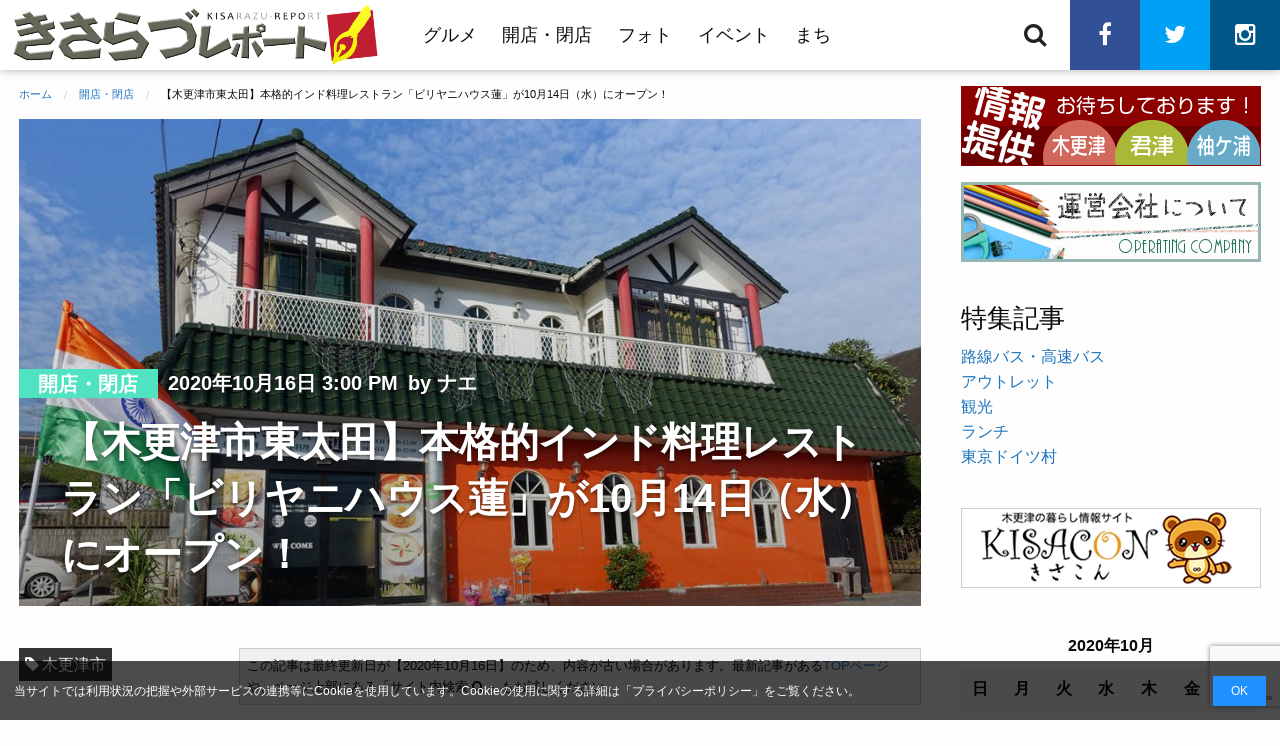

--- FILE ---
content_type: text/html; charset=UTF-8
request_url: https://www.kisarepo.jp/2020/10/16/%E6%9C%A8%E6%9B%B4%E6%B4%A5%E5%B8%82%E3%81%AB%E6%9C%AC%E6%A0%BC%E7%9A%84%E3%82%A4%E3%83%B3%E3%83%89%E6%96%99%E7%90%86%E3%83%AC%E3%82%B9%E3%83%88%E3%83%A9%E3%83%B3%E3%80%8C%E3%83%93%E3%83%AA%E3%83%A4/
body_size: 22276
content:
<!DOCTYPE html>
<html dir="ltr" lang="ja">
<head>

<script async src="//pagead2.googlesyndication.com/pagead/js/adsbygoogle.js"></script>
<script>
  (adsbygoogle = window.adsbygoogle || []).push({
    google_ad_client: "ca-pub-5154504134833138",
    enable_page_level_ads: true
  });
</script>

<script async src="https://pagead2.googlesyndication.com/pagead/js/adsbygoogle.js?client=ca-pub-5154504134833138" crossorigin="anonymous"></script>

<!-- Google Analytics -->
<!-- Global site tag (gtag.js) - Google Analytics -->
<script async src="https://www.googletagmanager.com/gtag/js?id=UA-89854640-1"></script>
<script>
  window.dataLayer = window.dataLayer || [];
  function gtag(){dataLayer.push(arguments);}
  gtag('js', new Date());

  gtag('config', 'UA-89854640-1');
</script>


<!-- Global site tag (gtag.js) - Google Analytics -->
<script async src="https://www.googletagmanager.com/gtag/js?id=G-SVP70Y7H33"></script>
<script>
  window.dataLayer = window.dataLayer || [];
  function gtag(){dataLayer.push(arguments);}
  gtag('js', new Date());

  gtag('config', 'G-SVP70Y7H33');
</script>


<script type='text/javascript' src='/static-js/tlink.js'></script>

	<meta charset="UTF-8">
		<link rel="pingback" href="https://www.kisarepo.jp/xmlrpc.php">
		<meta name="viewport" content="width=device-width, initial-scale=1">
		<title>【木更津市東太田】本格的インド料理レストラン「ビリヤニハウス蓮」が10月14日（水）にオープン！ | 木更津のことなら、きさらづレポート【きさレポ】</title>

		<!-- All in One SEO 4.9.3 - aioseo.com -->
	<meta name="robots" content="max-image-preview:large" />
	<meta name="author" content="ナエ"/>
	<meta name="keywords" content="木更津市,開店・閉店" />
	<link rel="canonical" href="https://www.kisarepo.jp/2020/10/16/%e6%9c%a8%e6%9b%b4%e6%b4%a5%e5%b8%82%e3%81%ab%e6%9c%ac%e6%a0%bc%e7%9a%84%e3%82%a4%e3%83%b3%e3%83%89%e6%96%99%e7%90%86%e3%83%ac%e3%82%b9%e3%83%88%e3%83%a9%e3%83%b3%e3%80%8c%e3%83%93%e3%83%aa%e3%83%a4/" />
	<meta name="generator" content="All in One SEO (AIOSEO) 4.9.3" />
		<script type="application/ld+json" class="aioseo-schema">
			{"@context":"https:\/\/schema.org","@graph":[{"@type":"Article","@id":"https:\/\/www.kisarepo.jp\/2020\/10\/16\/%e6%9c%a8%e6%9b%b4%e6%b4%a5%e5%b8%82%e3%81%ab%e6%9c%ac%e6%a0%bc%e7%9a%84%e3%82%a4%e3%83%b3%e3%83%89%e6%96%99%e7%90%86%e3%83%ac%e3%82%b9%e3%83%88%e3%83%a9%e3%83%b3%e3%80%8c%e3%83%93%e3%83%aa%e3%83%a4\/#article","name":"\u3010\u6728\u66f4\u6d25\u5e02\u6771\u592a\u7530\u3011\u672c\u683c\u7684\u30a4\u30f3\u30c9\u6599\u7406\u30ec\u30b9\u30c8\u30e9\u30f3\u300c\u30d3\u30ea\u30e4\u30cb\u30cf\u30a6\u30b9\u84ee\u300d\u304c10\u670814\u65e5\uff08\u6c34\uff09\u306b\u30aa\u30fc\u30d7\u30f3\uff01 | \u6728\u66f4\u6d25\u306e\u3053\u3068\u306a\u3089\u3001\u304d\u3055\u3089\u3065\u30ec\u30dd\u30fc\u30c8\u3010\u304d\u3055\u30ec\u30dd\u3011","headline":"\u3010\u6728\u66f4\u6d25\u5e02\u6771\u592a\u7530\u3011\u672c\u683c\u7684\u30a4\u30f3\u30c9\u6599\u7406\u30ec\u30b9\u30c8\u30e9\u30f3\u300c\u30d3\u30ea\u30e4\u30cb\u30cf\u30a6\u30b9\u84ee\u300d\u304c10\u670814\u65e5\uff08\u6c34\uff09\u306b\u30aa\u30fc\u30d7\u30f3\uff01","author":{"@id":"https:\/\/www.kisarepo.jp\/author\/takahashi\/#author"},"publisher":{"@id":"https:\/\/www.kisarepo.jp\/#organization"},"image":{"@type":"ImageObject","url":"https:\/\/www.kisarepo.jp\/wp-content\/uploads\/2020\/10\/ec-15.jpg","width":1332,"height":749},"datePublished":"2020-10-16T15:00:25+09:00","dateModified":"2020-10-16T17:00:07+09:00","inLanguage":"ja","mainEntityOfPage":{"@id":"https:\/\/www.kisarepo.jp\/2020\/10\/16\/%e6%9c%a8%e6%9b%b4%e6%b4%a5%e5%b8%82%e3%81%ab%e6%9c%ac%e6%a0%bc%e7%9a%84%e3%82%a4%e3%83%b3%e3%83%89%e6%96%99%e7%90%86%e3%83%ac%e3%82%b9%e3%83%88%e3%83%a9%e3%83%b3%e3%80%8c%e3%83%93%e3%83%aa%e3%83%a4\/#webpage"},"isPartOf":{"@id":"https:\/\/www.kisarepo.jp\/2020\/10\/16\/%e6%9c%a8%e6%9b%b4%e6%b4%a5%e5%b8%82%e3%81%ab%e6%9c%ac%e6%a0%bc%e7%9a%84%e3%82%a4%e3%83%b3%e3%83%89%e6%96%99%e7%90%86%e3%83%ac%e3%82%b9%e3%83%88%e3%83%a9%e3%83%b3%e3%80%8c%e3%83%93%e3%83%aa%e3%83%a4\/#webpage"},"articleSection":"\u958b\u5e97\u30fb\u9589\u5e97, \u6728\u66f4\u6d25\u5e02"},{"@type":"BreadcrumbList","@id":"https:\/\/www.kisarepo.jp\/2020\/10\/16\/%e6%9c%a8%e6%9b%b4%e6%b4%a5%e5%b8%82%e3%81%ab%e6%9c%ac%e6%a0%bc%e7%9a%84%e3%82%a4%e3%83%b3%e3%83%89%e6%96%99%e7%90%86%e3%83%ac%e3%82%b9%e3%83%88%e3%83%a9%e3%83%b3%e3%80%8c%e3%83%93%e3%83%aa%e3%83%a4\/#breadcrumblist","itemListElement":[{"@type":"ListItem","@id":"https:\/\/www.kisarepo.jp#listItem","position":1,"name":"Home","item":"https:\/\/www.kisarepo.jp","nextItem":{"@type":"ListItem","@id":"https:\/\/www.kisarepo.jp\/category\/openclose\/#listItem","name":"\u958b\u5e97\u30fb\u9589\u5e97"}},{"@type":"ListItem","@id":"https:\/\/www.kisarepo.jp\/category\/openclose\/#listItem","position":2,"name":"\u958b\u5e97\u30fb\u9589\u5e97","item":"https:\/\/www.kisarepo.jp\/category\/openclose\/","nextItem":{"@type":"ListItem","@id":"https:\/\/www.kisarepo.jp\/2020\/10\/16\/%e6%9c%a8%e6%9b%b4%e6%b4%a5%e5%b8%82%e3%81%ab%e6%9c%ac%e6%a0%bc%e7%9a%84%e3%82%a4%e3%83%b3%e3%83%89%e6%96%99%e7%90%86%e3%83%ac%e3%82%b9%e3%83%88%e3%83%a9%e3%83%b3%e3%80%8c%e3%83%93%e3%83%aa%e3%83%a4\/#listItem","name":"\u3010\u6728\u66f4\u6d25\u5e02\u6771\u592a\u7530\u3011\u672c\u683c\u7684\u30a4\u30f3\u30c9\u6599\u7406\u30ec\u30b9\u30c8\u30e9\u30f3\u300c\u30d3\u30ea\u30e4\u30cb\u30cf\u30a6\u30b9\u84ee\u300d\u304c10\u670814\u65e5\uff08\u6c34\uff09\u306b\u30aa\u30fc\u30d7\u30f3\uff01"},"previousItem":{"@type":"ListItem","@id":"https:\/\/www.kisarepo.jp#listItem","name":"Home"}},{"@type":"ListItem","@id":"https:\/\/www.kisarepo.jp\/2020\/10\/16\/%e6%9c%a8%e6%9b%b4%e6%b4%a5%e5%b8%82%e3%81%ab%e6%9c%ac%e6%a0%bc%e7%9a%84%e3%82%a4%e3%83%b3%e3%83%89%e6%96%99%e7%90%86%e3%83%ac%e3%82%b9%e3%83%88%e3%83%a9%e3%83%b3%e3%80%8c%e3%83%93%e3%83%aa%e3%83%a4\/#listItem","position":3,"name":"\u3010\u6728\u66f4\u6d25\u5e02\u6771\u592a\u7530\u3011\u672c\u683c\u7684\u30a4\u30f3\u30c9\u6599\u7406\u30ec\u30b9\u30c8\u30e9\u30f3\u300c\u30d3\u30ea\u30e4\u30cb\u30cf\u30a6\u30b9\u84ee\u300d\u304c10\u670814\u65e5\uff08\u6c34\uff09\u306b\u30aa\u30fc\u30d7\u30f3\uff01","previousItem":{"@type":"ListItem","@id":"https:\/\/www.kisarepo.jp\/category\/openclose\/#listItem","name":"\u958b\u5e97\u30fb\u9589\u5e97"}}]},{"@type":"Organization","@id":"https:\/\/www.kisarepo.jp\/#organization","name":"\u6728\u66f4\u6d25\u306e\u3053\u3068\u306a\u3089\u3001\u304d\u3055\u3089\u3065\u30ec\u30dd\u30fc\u30c8\u3010\u304d\u3055\u30ec\u30dd\u3011","description":"\u6728\u66f4\u6d25\u5e02\u30fb\u541b\u6d25\u5e02\u30fb\u8896\u30f6\u6d66\u5e02\u306e\u5730\u57df\u60c5\u5831","url":"https:\/\/www.kisarepo.jp\/","logo":{"@type":"ImageObject","url":"https:\/\/www.kisarepo.jp\/wp-content\/uploads\/2017\/01\/titlelogo-2.png","@id":"https:\/\/www.kisarepo.jp\/2020\/10\/16\/%e6%9c%a8%e6%9b%b4%e6%b4%a5%e5%b8%82%e3%81%ab%e6%9c%ac%e6%a0%bc%e7%9a%84%e3%82%a4%e3%83%b3%e3%83%89%e6%96%99%e7%90%86%e3%83%ac%e3%82%b9%e3%83%88%e3%83%a9%e3%83%b3%e3%80%8c%e3%83%93%e3%83%aa%e3%83%a4\/#organizationLogo","width":1400,"height":230},"image":{"@id":"https:\/\/www.kisarepo.jp\/2020\/10\/16\/%e6%9c%a8%e6%9b%b4%e6%b4%a5%e5%b8%82%e3%81%ab%e6%9c%ac%e6%a0%bc%e7%9a%84%e3%82%a4%e3%83%b3%e3%83%89%e6%96%99%e7%90%86%e3%83%ac%e3%82%b9%e3%83%88%e3%83%a9%e3%83%b3%e3%80%8c%e3%83%93%e3%83%aa%e3%83%a4\/#organizationLogo"}},{"@type":"Person","@id":"https:\/\/www.kisarepo.jp\/author\/takahashi\/#author","url":"https:\/\/www.kisarepo.jp\/author\/takahashi\/","name":"\u30ca\u30a8","image":{"@type":"ImageObject","@id":"https:\/\/www.kisarepo.jp\/2020\/10\/16\/%e6%9c%a8%e6%9b%b4%e6%b4%a5%e5%b8%82%e3%81%ab%e6%9c%ac%e6%a0%bc%e7%9a%84%e3%82%a4%e3%83%b3%e3%83%89%e6%96%99%e7%90%86%e3%83%ac%e3%82%b9%e3%83%88%e3%83%a9%e3%83%b3%e3%80%8c%e3%83%93%e3%83%aa%e3%83%a4\/#authorImage","url":"https:\/\/secure.gravatar.com\/avatar\/c787c2aa70ab664dceca895a7d550ef6f0c1f16e4e22ad42e6a98ac41db81d4a?s=96&d=mm&r=g","width":96,"height":96,"caption":"\u30ca\u30a8"}},{"@type":"WebPage","@id":"https:\/\/www.kisarepo.jp\/2020\/10\/16\/%e6%9c%a8%e6%9b%b4%e6%b4%a5%e5%b8%82%e3%81%ab%e6%9c%ac%e6%a0%bc%e7%9a%84%e3%82%a4%e3%83%b3%e3%83%89%e6%96%99%e7%90%86%e3%83%ac%e3%82%b9%e3%83%88%e3%83%a9%e3%83%b3%e3%80%8c%e3%83%93%e3%83%aa%e3%83%a4\/#webpage","url":"https:\/\/www.kisarepo.jp\/2020\/10\/16\/%e6%9c%a8%e6%9b%b4%e6%b4%a5%e5%b8%82%e3%81%ab%e6%9c%ac%e6%a0%bc%e7%9a%84%e3%82%a4%e3%83%b3%e3%83%89%e6%96%99%e7%90%86%e3%83%ac%e3%82%b9%e3%83%88%e3%83%a9%e3%83%b3%e3%80%8c%e3%83%93%e3%83%aa%e3%83%a4\/","name":"\u3010\u6728\u66f4\u6d25\u5e02\u6771\u592a\u7530\u3011\u672c\u683c\u7684\u30a4\u30f3\u30c9\u6599\u7406\u30ec\u30b9\u30c8\u30e9\u30f3\u300c\u30d3\u30ea\u30e4\u30cb\u30cf\u30a6\u30b9\u84ee\u300d\u304c10\u670814\u65e5\uff08\u6c34\uff09\u306b\u30aa\u30fc\u30d7\u30f3\uff01 | \u6728\u66f4\u6d25\u306e\u3053\u3068\u306a\u3089\u3001\u304d\u3055\u3089\u3065\u30ec\u30dd\u30fc\u30c8\u3010\u304d\u3055\u30ec\u30dd\u3011","inLanguage":"ja","isPartOf":{"@id":"https:\/\/www.kisarepo.jp\/#website"},"breadcrumb":{"@id":"https:\/\/www.kisarepo.jp\/2020\/10\/16\/%e6%9c%a8%e6%9b%b4%e6%b4%a5%e5%b8%82%e3%81%ab%e6%9c%ac%e6%a0%bc%e7%9a%84%e3%82%a4%e3%83%b3%e3%83%89%e6%96%99%e7%90%86%e3%83%ac%e3%82%b9%e3%83%88%e3%83%a9%e3%83%b3%e3%80%8c%e3%83%93%e3%83%aa%e3%83%a4\/#breadcrumblist"},"author":{"@id":"https:\/\/www.kisarepo.jp\/author\/takahashi\/#author"},"creator":{"@id":"https:\/\/www.kisarepo.jp\/author\/takahashi\/#author"},"image":{"@type":"ImageObject","url":"https:\/\/www.kisarepo.jp\/wp-content\/uploads\/2020\/10\/ec-15.jpg","@id":"https:\/\/www.kisarepo.jp\/2020\/10\/16\/%e6%9c%a8%e6%9b%b4%e6%b4%a5%e5%b8%82%e3%81%ab%e6%9c%ac%e6%a0%bc%e7%9a%84%e3%82%a4%e3%83%b3%e3%83%89%e6%96%99%e7%90%86%e3%83%ac%e3%82%b9%e3%83%88%e3%83%a9%e3%83%b3%e3%80%8c%e3%83%93%e3%83%aa%e3%83%a4\/#mainImage","width":1332,"height":749},"primaryImageOfPage":{"@id":"https:\/\/www.kisarepo.jp\/2020\/10\/16\/%e6%9c%a8%e6%9b%b4%e6%b4%a5%e5%b8%82%e3%81%ab%e6%9c%ac%e6%a0%bc%e7%9a%84%e3%82%a4%e3%83%b3%e3%83%89%e6%96%99%e7%90%86%e3%83%ac%e3%82%b9%e3%83%88%e3%83%a9%e3%83%b3%e3%80%8c%e3%83%93%e3%83%aa%e3%83%a4\/#mainImage"},"datePublished":"2020-10-16T15:00:25+09:00","dateModified":"2020-10-16T17:00:07+09:00"},{"@type":"WebSite","@id":"https:\/\/www.kisarepo.jp\/#website","url":"https:\/\/www.kisarepo.jp\/","name":"\u6728\u66f4\u6d25\u306e\u3053\u3068\u306a\u3089\u3001\u304d\u3055\u3089\u3065\u30ec\u30dd\u30fc\u30c8\u3010\u304d\u3055\u30ec\u30dd\u3011","description":"\u6728\u66f4\u6d25\u5e02\u30fb\u541b\u6d25\u5e02\u30fb\u8896\u30f6\u6d66\u5e02\u306e\u5730\u57df\u60c5\u5831","inLanguage":"ja","publisher":{"@id":"https:\/\/www.kisarepo.jp\/#organization"}}]}
		</script>
		<!-- All in One SEO -->

<link rel='dns-prefetch' href='//static.addtoany.com' />
<link rel='dns-prefetch' href='//cdnjs.cloudflare.com' />
<link rel='dns-prefetch' href='//www.googletagmanager.com' />
<link rel='dns-prefetch' href='//pagead2.googlesyndication.com' />
<link rel="alternate" type="application/rss+xml" title="木更津のことなら、きさらづレポート【きさレポ】 &raquo; フィード" href="https://www.kisarepo.jp/feed/" />
<link rel="alternate" type="application/rss+xml" title="木更津のことなら、きさらづレポート【きさレポ】 &raquo; コメントフィード" href="https://www.kisarepo.jp/comments/feed/" />
<link rel="alternate" type="application/rss+xml" title="木更津のことなら、きさらづレポート【きさレポ】 &raquo; 【木更津市東太田】本格的インド料理レストラン「ビリヤニハウス蓮」が10月14日（水）にオープン！ のコメントのフィード" href="https://www.kisarepo.jp/2020/10/16/%e6%9c%a8%e6%9b%b4%e6%b4%a5%e5%b8%82%e3%81%ab%e6%9c%ac%e6%a0%bc%e7%9a%84%e3%82%a4%e3%83%b3%e3%83%89%e6%96%99%e7%90%86%e3%83%ac%e3%82%b9%e3%83%88%e3%83%a9%e3%83%b3%e3%80%8c%e3%83%93%e3%83%aa%e3%83%a4/feed/" />
<link rel="alternate" title="oEmbed (JSON)" type="application/json+oembed" href="https://www.kisarepo.jp/wp-json/oembed/1.0/embed?url=https%3A%2F%2Fwww.kisarepo.jp%2F2020%2F10%2F16%2F%25e6%259c%25a8%25e6%259b%25b4%25e6%25b4%25a5%25e5%25b8%2582%25e3%2581%25ab%25e6%259c%25ac%25e6%25a0%25bc%25e7%259a%2584%25e3%2582%25a4%25e3%2583%25b3%25e3%2583%2589%25e6%2596%2599%25e7%2590%2586%25e3%2583%25ac%25e3%2582%25b9%25e3%2583%2588%25e3%2583%25a9%25e3%2583%25b3%25e3%2580%258c%25e3%2583%2593%25e3%2583%25aa%25e3%2583%25a4%2F" />
<link rel="alternate" title="oEmbed (XML)" type="text/xml+oembed" href="https://www.kisarepo.jp/wp-json/oembed/1.0/embed?url=https%3A%2F%2Fwww.kisarepo.jp%2F2020%2F10%2F16%2F%25e6%259c%25a8%25e6%259b%25b4%25e6%25b4%25a5%25e5%25b8%2582%25e3%2581%25ab%25e6%259c%25ac%25e6%25a0%25bc%25e7%259a%2584%25e3%2582%25a4%25e3%2583%25b3%25e3%2583%2589%25e6%2596%2599%25e7%2590%2586%25e3%2583%25ac%25e3%2582%25b9%25e3%2583%2588%25e3%2583%25a9%25e3%2583%25b3%25e3%2580%258c%25e3%2583%2593%25e3%2583%25aa%25e3%2583%25a4%2F&#038;format=xml" />
<style id='wp-img-auto-sizes-contain-inline-css' type='text/css'>
img:is([sizes=auto i],[sizes^="auto," i]){contain-intrinsic-size:3000px 1500px}
/*# sourceURL=wp-img-auto-sizes-contain-inline-css */
</style>
<link rel='stylesheet' id='eo-leaflet.js-css' href='https://www.kisarepo.jp/wp-content/plugins/event-organiser/lib/leaflet/leaflet.min.css?ver=1.4.0' type='text/css' media='all' />
<style id='eo-leaflet.js-inline-css' type='text/css'>
.leaflet-popup-close-button{box-shadow:none!important;}
/*# sourceURL=eo-leaflet.js-inline-css */
</style>
<link rel='stylesheet' id='style-css' href='https://www.kisarepo.jp/wp-content/themes/tokimeki/style.css?ver=1.0' type='text/css' media='all' />
<style id='wp-block-library-inline-css' type='text/css'>
:root{--wp-block-synced-color:#7a00df;--wp-block-synced-color--rgb:122,0,223;--wp-bound-block-color:var(--wp-block-synced-color);--wp-editor-canvas-background:#ddd;--wp-admin-theme-color:#007cba;--wp-admin-theme-color--rgb:0,124,186;--wp-admin-theme-color-darker-10:#006ba1;--wp-admin-theme-color-darker-10--rgb:0,107,160.5;--wp-admin-theme-color-darker-20:#005a87;--wp-admin-theme-color-darker-20--rgb:0,90,135;--wp-admin-border-width-focus:2px}@media (min-resolution:192dpi){:root{--wp-admin-border-width-focus:1.5px}}.wp-element-button{cursor:pointer}:root .has-very-light-gray-background-color{background-color:#eee}:root .has-very-dark-gray-background-color{background-color:#313131}:root .has-very-light-gray-color{color:#eee}:root .has-very-dark-gray-color{color:#313131}:root .has-vivid-green-cyan-to-vivid-cyan-blue-gradient-background{background:linear-gradient(135deg,#00d084,#0693e3)}:root .has-purple-crush-gradient-background{background:linear-gradient(135deg,#34e2e4,#4721fb 50%,#ab1dfe)}:root .has-hazy-dawn-gradient-background{background:linear-gradient(135deg,#faaca8,#dad0ec)}:root .has-subdued-olive-gradient-background{background:linear-gradient(135deg,#fafae1,#67a671)}:root .has-atomic-cream-gradient-background{background:linear-gradient(135deg,#fdd79a,#004a59)}:root .has-nightshade-gradient-background{background:linear-gradient(135deg,#330968,#31cdcf)}:root .has-midnight-gradient-background{background:linear-gradient(135deg,#020381,#2874fc)}:root{--wp--preset--font-size--normal:16px;--wp--preset--font-size--huge:42px}.has-regular-font-size{font-size:1em}.has-larger-font-size{font-size:2.625em}.has-normal-font-size{font-size:var(--wp--preset--font-size--normal)}.has-huge-font-size{font-size:var(--wp--preset--font-size--huge)}.has-text-align-center{text-align:center}.has-text-align-left{text-align:left}.has-text-align-right{text-align:right}.has-fit-text{white-space:nowrap!important}#end-resizable-editor-section{display:none}.aligncenter{clear:both}.items-justified-left{justify-content:flex-start}.items-justified-center{justify-content:center}.items-justified-right{justify-content:flex-end}.items-justified-space-between{justify-content:space-between}.screen-reader-text{border:0;clip-path:inset(50%);height:1px;margin:-1px;overflow:hidden;padding:0;position:absolute;width:1px;word-wrap:normal!important}.screen-reader-text:focus{background-color:#ddd;clip-path:none;color:#444;display:block;font-size:1em;height:auto;left:5px;line-height:normal;padding:15px 23px 14px;text-decoration:none;top:5px;width:auto;z-index:100000}html :where(.has-border-color){border-style:solid}html :where([style*=border-top-color]){border-top-style:solid}html :where([style*=border-right-color]){border-right-style:solid}html :where([style*=border-bottom-color]){border-bottom-style:solid}html :where([style*=border-left-color]){border-left-style:solid}html :where([style*=border-width]){border-style:solid}html :where([style*=border-top-width]){border-top-style:solid}html :where([style*=border-right-width]){border-right-style:solid}html :where([style*=border-bottom-width]){border-bottom-style:solid}html :where([style*=border-left-width]){border-left-style:solid}html :where(img[class*=wp-image-]){height:auto;max-width:100%}:where(figure){margin:0 0 1em}html :where(.is-position-sticky){--wp-admin--admin-bar--position-offset:var(--wp-admin--admin-bar--height,0px)}@media screen and (max-width:600px){html :where(.is-position-sticky){--wp-admin--admin-bar--position-offset:0px}}

/*# sourceURL=wp-block-library-inline-css */
</style><style id='global-styles-inline-css' type='text/css'>
:root{--wp--preset--aspect-ratio--square: 1;--wp--preset--aspect-ratio--4-3: 4/3;--wp--preset--aspect-ratio--3-4: 3/4;--wp--preset--aspect-ratio--3-2: 3/2;--wp--preset--aspect-ratio--2-3: 2/3;--wp--preset--aspect-ratio--16-9: 16/9;--wp--preset--aspect-ratio--9-16: 9/16;--wp--preset--color--black: #000000;--wp--preset--color--cyan-bluish-gray: #abb8c3;--wp--preset--color--white: #ffffff;--wp--preset--color--pale-pink: #f78da7;--wp--preset--color--vivid-red: #cf2e2e;--wp--preset--color--luminous-vivid-orange: #ff6900;--wp--preset--color--luminous-vivid-amber: #fcb900;--wp--preset--color--light-green-cyan: #7bdcb5;--wp--preset--color--vivid-green-cyan: #00d084;--wp--preset--color--pale-cyan-blue: #8ed1fc;--wp--preset--color--vivid-cyan-blue: #0693e3;--wp--preset--color--vivid-purple: #9b51e0;--wp--preset--gradient--vivid-cyan-blue-to-vivid-purple: linear-gradient(135deg,rgb(6,147,227) 0%,rgb(155,81,224) 100%);--wp--preset--gradient--light-green-cyan-to-vivid-green-cyan: linear-gradient(135deg,rgb(122,220,180) 0%,rgb(0,208,130) 100%);--wp--preset--gradient--luminous-vivid-amber-to-luminous-vivid-orange: linear-gradient(135deg,rgb(252,185,0) 0%,rgb(255,105,0) 100%);--wp--preset--gradient--luminous-vivid-orange-to-vivid-red: linear-gradient(135deg,rgb(255,105,0) 0%,rgb(207,46,46) 100%);--wp--preset--gradient--very-light-gray-to-cyan-bluish-gray: linear-gradient(135deg,rgb(238,238,238) 0%,rgb(169,184,195) 100%);--wp--preset--gradient--cool-to-warm-spectrum: linear-gradient(135deg,rgb(74,234,220) 0%,rgb(151,120,209) 20%,rgb(207,42,186) 40%,rgb(238,44,130) 60%,rgb(251,105,98) 80%,rgb(254,248,76) 100%);--wp--preset--gradient--blush-light-purple: linear-gradient(135deg,rgb(255,206,236) 0%,rgb(152,150,240) 100%);--wp--preset--gradient--blush-bordeaux: linear-gradient(135deg,rgb(254,205,165) 0%,rgb(254,45,45) 50%,rgb(107,0,62) 100%);--wp--preset--gradient--luminous-dusk: linear-gradient(135deg,rgb(255,203,112) 0%,rgb(199,81,192) 50%,rgb(65,88,208) 100%);--wp--preset--gradient--pale-ocean: linear-gradient(135deg,rgb(255,245,203) 0%,rgb(182,227,212) 50%,rgb(51,167,181) 100%);--wp--preset--gradient--electric-grass: linear-gradient(135deg,rgb(202,248,128) 0%,rgb(113,206,126) 100%);--wp--preset--gradient--midnight: linear-gradient(135deg,rgb(2,3,129) 0%,rgb(40,116,252) 100%);--wp--preset--font-size--small: 13px;--wp--preset--font-size--medium: 20px;--wp--preset--font-size--large: 36px;--wp--preset--font-size--x-large: 42px;--wp--preset--spacing--20: 0.44rem;--wp--preset--spacing--30: 0.67rem;--wp--preset--spacing--40: 1rem;--wp--preset--spacing--50: 1.5rem;--wp--preset--spacing--60: 2.25rem;--wp--preset--spacing--70: 3.38rem;--wp--preset--spacing--80: 5.06rem;--wp--preset--shadow--natural: 6px 6px 9px rgba(0, 0, 0, 0.2);--wp--preset--shadow--deep: 12px 12px 50px rgba(0, 0, 0, 0.4);--wp--preset--shadow--sharp: 6px 6px 0px rgba(0, 0, 0, 0.2);--wp--preset--shadow--outlined: 6px 6px 0px -3px rgb(255, 255, 255), 6px 6px rgb(0, 0, 0);--wp--preset--shadow--crisp: 6px 6px 0px rgb(0, 0, 0);}:where(.is-layout-flex){gap: 0.5em;}:where(.is-layout-grid){gap: 0.5em;}body .is-layout-flex{display: flex;}.is-layout-flex{flex-wrap: wrap;align-items: center;}.is-layout-flex > :is(*, div){margin: 0;}body .is-layout-grid{display: grid;}.is-layout-grid > :is(*, div){margin: 0;}:where(.wp-block-columns.is-layout-flex){gap: 2em;}:where(.wp-block-columns.is-layout-grid){gap: 2em;}:where(.wp-block-post-template.is-layout-flex){gap: 1.25em;}:where(.wp-block-post-template.is-layout-grid){gap: 1.25em;}.has-black-color{color: var(--wp--preset--color--black) !important;}.has-cyan-bluish-gray-color{color: var(--wp--preset--color--cyan-bluish-gray) !important;}.has-white-color{color: var(--wp--preset--color--white) !important;}.has-pale-pink-color{color: var(--wp--preset--color--pale-pink) !important;}.has-vivid-red-color{color: var(--wp--preset--color--vivid-red) !important;}.has-luminous-vivid-orange-color{color: var(--wp--preset--color--luminous-vivid-orange) !important;}.has-luminous-vivid-amber-color{color: var(--wp--preset--color--luminous-vivid-amber) !important;}.has-light-green-cyan-color{color: var(--wp--preset--color--light-green-cyan) !important;}.has-vivid-green-cyan-color{color: var(--wp--preset--color--vivid-green-cyan) !important;}.has-pale-cyan-blue-color{color: var(--wp--preset--color--pale-cyan-blue) !important;}.has-vivid-cyan-blue-color{color: var(--wp--preset--color--vivid-cyan-blue) !important;}.has-vivid-purple-color{color: var(--wp--preset--color--vivid-purple) !important;}.has-black-background-color{background-color: var(--wp--preset--color--black) !important;}.has-cyan-bluish-gray-background-color{background-color: var(--wp--preset--color--cyan-bluish-gray) !important;}.has-white-background-color{background-color: var(--wp--preset--color--white) !important;}.has-pale-pink-background-color{background-color: var(--wp--preset--color--pale-pink) !important;}.has-vivid-red-background-color{background-color: var(--wp--preset--color--vivid-red) !important;}.has-luminous-vivid-orange-background-color{background-color: var(--wp--preset--color--luminous-vivid-orange) !important;}.has-luminous-vivid-amber-background-color{background-color: var(--wp--preset--color--luminous-vivid-amber) !important;}.has-light-green-cyan-background-color{background-color: var(--wp--preset--color--light-green-cyan) !important;}.has-vivid-green-cyan-background-color{background-color: var(--wp--preset--color--vivid-green-cyan) !important;}.has-pale-cyan-blue-background-color{background-color: var(--wp--preset--color--pale-cyan-blue) !important;}.has-vivid-cyan-blue-background-color{background-color: var(--wp--preset--color--vivid-cyan-blue) !important;}.has-vivid-purple-background-color{background-color: var(--wp--preset--color--vivid-purple) !important;}.has-black-border-color{border-color: var(--wp--preset--color--black) !important;}.has-cyan-bluish-gray-border-color{border-color: var(--wp--preset--color--cyan-bluish-gray) !important;}.has-white-border-color{border-color: var(--wp--preset--color--white) !important;}.has-pale-pink-border-color{border-color: var(--wp--preset--color--pale-pink) !important;}.has-vivid-red-border-color{border-color: var(--wp--preset--color--vivid-red) !important;}.has-luminous-vivid-orange-border-color{border-color: var(--wp--preset--color--luminous-vivid-orange) !important;}.has-luminous-vivid-amber-border-color{border-color: var(--wp--preset--color--luminous-vivid-amber) !important;}.has-light-green-cyan-border-color{border-color: var(--wp--preset--color--light-green-cyan) !important;}.has-vivid-green-cyan-border-color{border-color: var(--wp--preset--color--vivid-green-cyan) !important;}.has-pale-cyan-blue-border-color{border-color: var(--wp--preset--color--pale-cyan-blue) !important;}.has-vivid-cyan-blue-border-color{border-color: var(--wp--preset--color--vivid-cyan-blue) !important;}.has-vivid-purple-border-color{border-color: var(--wp--preset--color--vivid-purple) !important;}.has-vivid-cyan-blue-to-vivid-purple-gradient-background{background: var(--wp--preset--gradient--vivid-cyan-blue-to-vivid-purple) !important;}.has-light-green-cyan-to-vivid-green-cyan-gradient-background{background: var(--wp--preset--gradient--light-green-cyan-to-vivid-green-cyan) !important;}.has-luminous-vivid-amber-to-luminous-vivid-orange-gradient-background{background: var(--wp--preset--gradient--luminous-vivid-amber-to-luminous-vivid-orange) !important;}.has-luminous-vivid-orange-to-vivid-red-gradient-background{background: var(--wp--preset--gradient--luminous-vivid-orange-to-vivid-red) !important;}.has-very-light-gray-to-cyan-bluish-gray-gradient-background{background: var(--wp--preset--gradient--very-light-gray-to-cyan-bluish-gray) !important;}.has-cool-to-warm-spectrum-gradient-background{background: var(--wp--preset--gradient--cool-to-warm-spectrum) !important;}.has-blush-light-purple-gradient-background{background: var(--wp--preset--gradient--blush-light-purple) !important;}.has-blush-bordeaux-gradient-background{background: var(--wp--preset--gradient--blush-bordeaux) !important;}.has-luminous-dusk-gradient-background{background: var(--wp--preset--gradient--luminous-dusk) !important;}.has-pale-ocean-gradient-background{background: var(--wp--preset--gradient--pale-ocean) !important;}.has-electric-grass-gradient-background{background: var(--wp--preset--gradient--electric-grass) !important;}.has-midnight-gradient-background{background: var(--wp--preset--gradient--midnight) !important;}.has-small-font-size{font-size: var(--wp--preset--font-size--small) !important;}.has-medium-font-size{font-size: var(--wp--preset--font-size--medium) !important;}.has-large-font-size{font-size: var(--wp--preset--font-size--large) !important;}.has-x-large-font-size{font-size: var(--wp--preset--font-size--x-large) !important;}
/*# sourceURL=global-styles-inline-css */
</style>

<style id='classic-theme-styles-inline-css' type='text/css'>
/*! This file is auto-generated */
.wp-block-button__link{color:#fff;background-color:#32373c;border-radius:9999px;box-shadow:none;text-decoration:none;padding:calc(.667em + 2px) calc(1.333em + 2px);font-size:1.125em}.wp-block-file__button{background:#32373c;color:#fff;text-decoration:none}
/*# sourceURL=/wp-includes/css/classic-themes.min.css */
</style>
<link rel='stylesheet' id='titan-adminbar-styles-css' href='https://www.kisarepo.jp/wp-content/plugins/anti-spam/assets/css/admin-bar.css?ver=7.4.0' type='text/css' media='all' />
<link rel='stylesheet' id='contact-form-7-css' href='https://www.kisarepo.jp/wp-content/plugins/contact-form-7/includes/css/styles.css?ver=6.1.4' type='text/css' media='all' />
<link rel='stylesheet' id='font-awesome-css' href='//cdnjs.cloudflare.com/ajax/libs/font-awesome/4.3.0/css/font-awesome.min.css?ver=6.9' type='text/css' media='all' />
<link rel='stylesheet' id='wp-to-top-css' href='https://www.kisarepo.jp/wp-content/plugins/wp-to-top/css/wp-to-top.css?ver=6.9' type='text/css' media='all' />
<style id='wp-to-top-inline-css' type='text/css'>
.wp-to-top {
		background: #fff;
		color: #000; right: 10px; 
		font-size: 30px; 
		line-height: 30px; 
		}.wp-to-top:hover {
		color: #000; 
		}
/*# sourceURL=wp-to-top-inline-css */
</style>
<link rel='stylesheet' id='tokimeki-css' href='https://www.kisarepo.jp/wp-content/themes/tokimeki/asset/css/style.min.css' type='text/css' media='all' />
<style id='tokimeki-inline-css' type='text/css'>
.site-header__inner, .primary-menu > .menu-item > a {
		background: #ffffff;
	}
a, .button.hollow, .breadcrumbs a, .color-reverse:hover, .posts__item h2 a:hover, .widget-recent-post li:hover .widget-recent-post__meta {
		color: #1e73be;
	}
	.button, .button.primary, .button.hollow.primary, .badge, .button-group.primary .button, .label, input[type="submit"], .main-content__pagination a, .main-content__pagination > span, .page-numbers {
		background: #1e73be;
	}
	.button.hollow, .button.hollow.primary {
		border: 1px solid #1e73be;
	}
	.primary-menu > .menu-item:hover::after {
		border-bottom-color: #1e73be;
	}
	.site-footer {
		border-bottom: 6px #1e73be solid;
	}
/*# sourceURL=tokimeki-inline-css */
</style>
<link rel='stylesheet' id='addtoany-css' href='https://www.kisarepo.jp/wp-content/plugins/add-to-any/addtoany.min.css?ver=1.16' type='text/css' media='all' />
<script type="text/javascript" id="addtoany-core-js-before">
/* <![CDATA[ */
window.a2a_config=window.a2a_config||{};a2a_config.callbacks=[];a2a_config.overlays=[];a2a_config.templates={};a2a_localize = {
	Share: "共有",
	Save: "ブックマーク",
	Subscribe: "購読",
	Email: "メール",
	Bookmark: "ブックマーク",
	ShowAll: "すべて表示する",
	ShowLess: "小さく表示する",
	FindServices: "サービスを探す",
	FindAnyServiceToAddTo: "追加するサービスを今すぐ探す",
	PoweredBy: "Powered by",
	ShareViaEmail: "メールでシェアする",
	SubscribeViaEmail: "メールで購読する",
	BookmarkInYourBrowser: "ブラウザにブックマーク",
	BookmarkInstructions: "このページをブックマークするには、 Ctrl+D または \u2318+D を押下。",
	AddToYourFavorites: "お気に入りに追加",
	SendFromWebOrProgram: "任意のメールアドレスまたはメールプログラムから送信",
	EmailProgram: "メールプログラム",
	More: "詳細&#8230;",
	ThanksForSharing: "共有ありがとうございます !",
	ThanksForFollowing: "フォローありがとうございます !"
};


//# sourceURL=addtoany-core-js-before
/* ]]> */
</script>
<script type="text/javascript" defer src="https://static.addtoany.com/menu/page.js" id="addtoany-core-js"></script>
<script type="text/javascript" src="https://www.kisarepo.jp/wp-includes/js/jquery/jquery.min.js?ver=3.7.1" id="jquery-core-js"></script>
<script type="text/javascript" src="https://www.kisarepo.jp/wp-includes/js/jquery/jquery-migrate.min.js?ver=3.4.1" id="jquery-migrate-js"></script>
<script type="text/javascript" defer src="https://www.kisarepo.jp/wp-content/plugins/add-to-any/addtoany.min.js?ver=1.1" id="addtoany-jquery-js"></script>
<link rel="https://api.w.org/" href="https://www.kisarepo.jp/wp-json/" /><link rel="alternate" title="JSON" type="application/json" href="https://www.kisarepo.jp/wp-json/wp/v2/posts/24992" /><link rel="EditURI" type="application/rsd+xml" title="RSD" href="https://www.kisarepo.jp/xmlrpc.php?rsd" />
<meta name="generator" content="WordPress 6.9" />
<link rel='shortlink' href='https://www.kisarepo.jp/?p=24992' />
<meta name="generator" content="Site Kit by Google 1.170.0" />
<!-- Site Kit が追加した Google AdSense メタタグ -->
<meta name="google-adsense-platform-account" content="ca-host-pub-2644536267352236">
<meta name="google-adsense-platform-domain" content="sitekit.withgoogle.com">
<!-- Site Kit が追加した End Google AdSense メタタグ -->

<!-- Google AdSense スニペット (Site Kit が追加) -->
<script type="text/javascript" async="async" src="https://pagead2.googlesyndication.com/pagead/js/adsbygoogle.js?client=ca-pub-5154504134833138&amp;host=ca-host-pub-2644536267352236" crossorigin="anonymous"></script>

<!-- (ここまで) Google AdSense スニペット (Site Kit が追加) -->
	<meta name="robots" content="max-image-preview:large">

<!-- ここからOGP -->
<meta property="og:type" content="blog">
<meta property="og:description" content="木更津市東太田に、本格的なインド料理・南インド料理を楽しめる「ビリヤニハウス蓮」が10月14日（水）にオープンしました。 場所はこちら↓ お富さん太田店やピザーラ木更津店のある通りです。 駐車場はお店">
<meta property="og:title" content="【木更津市東太田】本格的インド料理レストラン「ビリヤニハウス蓮」が10月14日（水）にオープン！">
<meta property="og:url" content="https://www.kisarepo.jp/2020/10/16/%e6%9c%a8%e6%9b%b4%e6%b4%a5%e5%b8%82%e3%81%ab%e6%9c%ac%e6%a0%bc%e7%9a%84%e3%82%a4%e3%83%b3%e3%83%89%e6%96%99%e7%90%86%e3%83%ac%e3%82%b9%e3%83%88%e3%83%a9%e3%83%b3%e3%80%8c%e3%83%93%e3%83%aa%e3%83%a4/">
<meta property="og:image" content="https://www.kisarepo.jp/wp-content/uploads/2020/10/ec-15.jpg">
<meta property="og:site_name" content="木更津のことなら、きさらづレポート【きさレポ】">
<meta property="fb:admins" content="100001467379094">
<meta property="fb:app_id" content="1846367845603401">
<meta name="twitter:card" content="summary_large_image">
<meta name="twitter:description" content="木更津市東太田に、本格的なインド料理・南インド料理を楽しめる「ビリヤニハウス蓮」が10月14日（水）にオープンしました。 場所はこちら↓ お富さん太田店やピザーラ木更津店のある通りです。 駐車場はお店">
<!-- ここまでOGP -->
	
<!-- GAM -->
<script async='async' src='https://www.googletagservices.com/tag/js/gpt.js'></script>
<script>
  var googletag = googletag || {};
  googletag.cmd = googletag.cmd || [];
</script>
<script>
  googletag.cmd.push(function() {
    googletag.defineSlot('/21801033297/サイドバーテスト001', [[300, 100], [300, 250]], 'div-gpt-ad-1551529208607-0').addService(googletag.pubads());
    googletag.pubads().enableSingleRequest();
    googletag.pubads().collapseEmptyDivs();
    googletag.enableServices();
  });
</script>
<!-- GAM -->

<script data-ad-client="ca-pub-5154504134833138" async src="https://pagead2.googlesyndication.com/pagead/js/adsbygoogle.js"></script>
	
</head>

<body class="wp-singular post-template-default single single-post postid-24992 single-format-standard wp-custom-logo wp-theme-tokimeki no-ja" itemscope itemtype="http://schema.org/Blog">
	
	<div class="cookie-consent">
		<div class="cookie-text">当サイトでは利用状況の把握や外部サービスの連携等にCookieを使用しています。Cookieの使用に関する詳細は「<a href="/privacypolicy/">プライバシーポリシー</a>」をご覧ください。</div>
		<div class="cookie-agree">OK</div>
	</div>
	
	<a class="skip-link screen-reader-text" href="#main">コンテンツへスキップ</a>
	<header class="site-header" id="header">
	<div class="site-header__inner" itemscope itemtype="http://schema.org/WPHeader">
		<div class="site-header__col-left">
			<p class="site-header__logo" itemscope itemtype="http://schema.org/Organization" itemprop="publisher" id="data-site" role="banner">
		<a href="https://www.kisarepo.jp/" class="custom-logo-link" rel="home"><img width="1400" height="230" src="https://www.kisarepo.jp/wp-content/uploads/2017/01/titlelogo-2.png" class="custom-logo" alt="木更津のことなら、きさらづレポート【きさレポ】" decoding="async" fetchpriority="high" srcset="https://www.kisarepo.jp/wp-content/uploads/2017/01/titlelogo-2.png 1400w, https://www.kisarepo.jp/wp-content/uploads/2017/01/titlelogo-2-300x49.png 300w, https://www.kisarepo.jp/wp-content/uploads/2017/01/titlelogo-2-768x126.png 768w, https://www.kisarepo.jp/wp-content/uploads/2017/01/titlelogo-2-1024x168.png 1024w" sizes="(max-width: 1400px) 100vw, 1400px" loading="eager" /></a>	<meta itemprop="name" content="木更津のことなら、きさらづレポート【きさレポ】">
		<meta itemprop="description" content="">
</p>						<nav class="site-header__menu" itemscope itemtype="http://schema.org/SiteNavigationElement" role="navigation">
				<ul id="menu-%e3%82%b0%e3%83%ad%e3%83%8a%e3%83%93" class="primary-menu"><li id="menu-item-47" class="menu-item menu-item-type-taxonomy menu-item-object-category menu-item-47"><a href="https://www.kisarepo.jp/category/gourmet/">グルメ</a></li>
<li id="menu-item-48" class="menu-item menu-item-type-taxonomy menu-item-object-category current-post-ancestor current-menu-parent current-post-parent menu-item-48"><a href="https://www.kisarepo.jp/category/openclose/">開店・閉店</a></li>
<li id="menu-item-49" class="menu-item menu-item-type-taxonomy menu-item-object-category menu-item-49"><a href="https://www.kisarepo.jp/category/photo/">フォト</a></li>
<li id="menu-item-50" class="menu-item menu-item-type-taxonomy menu-item-object-category menu-item-50"><a href="https://www.kisarepo.jp/category/event/">イベント</a></li>
<li id="menu-item-117" class="menu-item menu-item-type-taxonomy menu-item-object-category menu-item-117"><a href="https://www.kisarepo.jp/category/%e3%81%be%e3%81%a1/">まち</a></li>
</ul>			</nav>
						<form class="site-header__search-form" id="searchForm" method="get" aria-hidden="true" role="search" action="https://www.kisarepo.jp/">
				<input class="site-header__search-input" type="text" name="s" placeholder="検索...">
			</form>
		</div>
		<div class="site-header__col-right">
			<div class="site-header__search-button" id="searchBtn">
				<i class="fa fa-search" id="searchBtnIcon"></i>
				<button class="screen-reader-text">検索</button>
			</div>
							<div class="site-header__social">
					<ul id="socialBtn" class="site-header__social-button"><li id="menu-item-103" class="menu-item menu-item-type-custom menu-item-object-custom menu-item-103"><a href="https://www.facebook.com/kisarepo/"><span class="screen-reader-text">facebook</span></a></li>
<li id="menu-item-106" class="menu-item menu-item-type-custom menu-item-object-custom menu-item-106"><a href="https://twitter.com/kisarepo"><span class="screen-reader-text">twitter</span></a></li>
<li id="menu-item-183" class="menu-item menu-item-type-custom menu-item-object-custom menu-item-183"><a href="https://www.instagram.com/kisarepo"><span class="screen-reader-text">instagram</span></a></li>
</ul>					<div class="site-header__social-call" id="socialCall"><i class="fa fa-share-alt"></i></div>
				</div>
					</div>
	</div>
		</header>





		<div class="site-main">
		<main class="content" id="main" role="main">
						<article id="post-24992" class="post-24992 post type-post status-publish format-standard has-post-thumbnail hentry category-openclose tag-7" itemscope itemtype="http://schema.org/BlogPosting" itemref="data-site">
				<nav>
					<ul class="breadcrumbs" itemscope itemtype="http://schema.org/BreadcrumbList">
												<li itemprop="itemListElement" itemscope itemtype="http://schema.org/ListItem"><a href="https://www.kisarepo.jp/" rel="home" itemprop="item"><span itemprop="name">ホーム</span></a><meta itemprop="position" content="1"></li>
												<li itemprop="itemListElement" itemscope itemtype="http://schema.org/ListItem"><a href="https://www.kisarepo.jp/category/openclose/" itemprop="item"><span itemprop="name">開店・閉店</span></a><meta itemprop="position" content="2"></li>
						<li class="current" itemprop="itemListElement" itemscope itemtype="http://schema.org/ListItem"><span itemprop="item name">【木更津市東太田】本格的インド料理レストラン「ビリヤニハウス蓮」が10月14日（水）にオープン！</span><meta itemprop="position" content="3"></li>
					</ul>
				</nav>
				<header class="post__header">
										<div class="post__thumb" itemprop="image" itemscope itemtype="http://schema.org/ImageObject">
						<img width="820" height="461" src="https://www.kisarepo.jp/wp-content/uploads/2020/10/ec-15-1024x576.jpg" class="attachment-large size-large wp-post-image" alt="" itemprop="thumbnail" decoding="async" srcset="https://www.kisarepo.jp/wp-content/uploads/2020/10/ec-15-1024x576.jpg 1024w, https://www.kisarepo.jp/wp-content/uploads/2020/10/ec-15-300x169.jpg 300w, https://www.kisarepo.jp/wp-content/uploads/2020/10/ec-15-768x432.jpg 768w, https://www.kisarepo.jp/wp-content/uploads/2020/10/ec-15.jpg 1332w" sizes="(max-width: 820px) 100vw, 820px" loading="eager" />						<meta itemprop="name" content="">
						<meta itemprop="url" content="https://www.kisarepo.jp/wp-content/uploads/2020/10/ec-15.jpg">
						<meta itemprop="width" content="1332">
						<meta itemprop="height" content="749">
					</div>
															<div class="post__meta">
											<div class="post__meta-top">
							<span class="meta-top__cat"><a href="https://www.kisarepo.jp/category/openclose/" itemprop="genre">開店・閉店</a></span>
							<time class="meta-top__date date updated" datetime="2020-10-16T15:00:25+09:00" itemprop='datePublished'>2020年10月16日 3:00 PM</time>
							<span class="meta-top__author post-author vcard author" itemscope itemtype="http://schema.org/Person" itemprop="author"><span class="fn">by ナエ</span><meta itemprop="name" content="ナエ"></span>
						</div>
						<h1 class="post__title entry-title" itemprop="headline">【木更津市東太田】本格的インド料理レストラン「ビリヤニハウス蓮」が10月14日（水）にオープン！</h1>
					</div>
				</header>
				<div class="post__main">
					<div id="main-content" class="post__content" itemprop="articleBody">

<div class="old-postmessage"><p>この記事は最終更新日が【2020年10月16日】のため、内容が古い場合があります。最新記事がある<a href="/">TOPページ</a>や、ページ上部にある「サイト内検索 <i class="fa fa-search" id="searchBtnIcon"></i> 」もお試しください。</p></div>
  						
						
						<p>木更津市東太田に、本格的なインド料理・南インド料理を楽しめる「<strong>ビリヤニハウス蓮</strong>」が<strong>10月14日（水）にオープン</strong>しました。</p>
<p>場所はこちら↓</p>
<div class="ggmap"><iframe style="border: 0;" tabindex="0" src="https://www.google.com/maps/embed?pb=!1m18!1m12!1m3!1d2735.5785371738007!2d139.94535447752534!3d35.37625280423231!2m3!1f0!2f0!3f0!3m2!1i1024!2i768!4f13.1!3m3!1m2!1s0x60180b2ab0cc286b%3A0xfd39d2f5210537d4!2z44OT44Oq44Ok44OL44OP44Km44K56JOu!5e0!3m2!1sja!2sjp!4v1602831669840!5m2!1sja!2sjp" width="600" height="450" frameborder="0" allowfullscreen="allowfullscreen" aria-hidden="false"></iframe></div>
<p><img decoding="async" class="alignnone size-large wp-image-24994" src="https://www.kisarepo.jp/wp-content/uploads/2020/10/01-15-1024x682.jpg" alt="" width="820" height="546" srcset="https://www.kisarepo.jp/wp-content/uploads/2020/10/01-15-1024x682.jpg 1024w, https://www.kisarepo.jp/wp-content/uploads/2020/10/01-15-300x200.jpg 300w, https://www.kisarepo.jp/wp-content/uploads/2020/10/01-15-768x512.jpg 768w, https://www.kisarepo.jp/wp-content/uploads/2020/10/01-15.jpg 1400w" sizes="(max-width: 820px) 100vw, 820px" /><br />
お富さん太田店やピザーラ木更津店のある通りです。</p>
<p><img decoding="async" class="alignnone size-large wp-image-24995" src="https://www.kisarepo.jp/wp-content/uploads/2020/10/02-15-1024x682.jpg" alt="" width="820" height="546" srcset="https://www.kisarepo.jp/wp-content/uploads/2020/10/02-15-1024x682.jpg 1024w, https://www.kisarepo.jp/wp-content/uploads/2020/10/02-15-300x200.jpg 300w, https://www.kisarepo.jp/wp-content/uploads/2020/10/02-15-768x512.jpg 768w, https://www.kisarepo.jp/wp-content/uploads/2020/10/02-15.jpg 1400w" sizes="(max-width: 820px) 100vw, 820px" /></p>
<p><img decoding="async" class="alignnone size-large wp-image-24996" src="https://www.kisarepo.jp/wp-content/uploads/2020/10/03-14-1024x682.jpg" alt="" width="820" height="546" srcset="https://www.kisarepo.jp/wp-content/uploads/2020/10/03-14-1024x682.jpg 1024w, https://www.kisarepo.jp/wp-content/uploads/2020/10/03-14-300x200.jpg 300w, https://www.kisarepo.jp/wp-content/uploads/2020/10/03-14-768x512.jpg 768w, https://www.kisarepo.jp/wp-content/uploads/2020/10/03-14.jpg 1400w" sizes="(max-width: 820px) 100vw, 820px" /><br />
駐車場はお店の正面と、道路を挟んだ向かいにあります。</p>
<p><img decoding="async" class="alignnone size-large wp-image-24997" src="https://www.kisarepo.jp/wp-content/uploads/2020/10/04-11-1024x682.jpg" alt="" width="820" height="546" srcset="https://www.kisarepo.jp/wp-content/uploads/2020/10/04-11-1024x682.jpg 1024w, https://www.kisarepo.jp/wp-content/uploads/2020/10/04-11-300x200.jpg 300w, https://www.kisarepo.jp/wp-content/uploads/2020/10/04-11-768x512.jpg 768w, https://www.kisarepo.jp/wp-content/uploads/2020/10/04-11.jpg 1400w" sizes="(max-width: 820px) 100vw, 820px" /><br />
テイクアウトも出来、パーティーや宴会貸し切りも出来るそうです。</p>
<p>公式facebookページに、店内や美味しそうなメニューの写真が掲載されています。<br />
オープン記念で、10月23日（金）まで会計より20%offでお食事が楽しめるとのことです。</p>
<div class="ggmap"><iframe style="border: none; overflow: hidden;" src="https://www.facebook.com/plugins/post.php?href=https%3A%2F%2Fwww.facebook.com%2Fpermalink.php%3Fstory_fbid%3D125209256012717%26id%3D105471147986528&amp;show_text=true&amp;width=552&amp;appId=429470993784923&amp;height=760" width="552" height="760" frameborder="0" scrolling="no"></iframe></div>
<hr />
<p><strong>インド料理 南インド料理 ビリヤニハウス蓮</strong><br />
住所／木更津市東太田1-10-22<br />
TEL／0438-38-3693<br />
営業時間／11:00〜15:00、17:00〜22:00<br />
定休日／不定休</p>
<div class="addtoany_share_save_container addtoany_content addtoany_content_bottom"><div class="a2a_kit a2a_kit_size_32 addtoany_list" data-a2a-url="https://www.kisarepo.jp/2020/10/16/%e6%9c%a8%e6%9b%b4%e6%b4%a5%e5%b8%82%e3%81%ab%e6%9c%ac%e6%a0%bc%e7%9a%84%e3%82%a4%e3%83%b3%e3%83%89%e6%96%99%e7%90%86%e3%83%ac%e3%82%b9%e3%83%88%e3%83%a9%e3%83%b3%e3%80%8c%e3%83%93%e3%83%aa%e3%83%a4/" data-a2a-title="【木更津市東太田】本格的インド料理レストラン「ビリヤニハウス蓮」が10月14日（水）にオープン！"><a class="a2a_button_x" href="https://www.addtoany.com/add_to/x?linkurl=https%3A%2F%2Fwww.kisarepo.jp%2F2020%2F10%2F16%2F%25e6%259c%25a8%25e6%259b%25b4%25e6%25b4%25a5%25e5%25b8%2582%25e3%2581%25ab%25e6%259c%25ac%25e6%25a0%25bc%25e7%259a%2584%25e3%2582%25a4%25e3%2583%25b3%25e3%2583%2589%25e6%2596%2599%25e7%2590%2586%25e3%2583%25ac%25e3%2582%25b9%25e3%2583%2588%25e3%2583%25a9%25e3%2583%25b3%25e3%2580%258c%25e3%2583%2593%25e3%2583%25aa%25e3%2583%25a4%2F&amp;linkname=%E3%80%90%E6%9C%A8%E6%9B%B4%E6%B4%A5%E5%B8%82%E6%9D%B1%E5%A4%AA%E7%94%B0%E3%80%91%E6%9C%AC%E6%A0%BC%E7%9A%84%E3%82%A4%E3%83%B3%E3%83%89%E6%96%99%E7%90%86%E3%83%AC%E3%82%B9%E3%83%88%E3%83%A9%E3%83%B3%E3%80%8C%E3%83%93%E3%83%AA%E3%83%A4%E3%83%8B%E3%83%8F%E3%82%A6%E3%82%B9%E8%93%AE%E3%80%8D%E3%81%8C10%E6%9C%8814%E6%97%A5%EF%BC%88%E6%B0%B4%EF%BC%89%E3%81%AB%E3%82%AA%E3%83%BC%E3%83%97%E3%83%B3%EF%BC%81" title="X" rel="nofollow noopener" target="_blank"></a><a class="a2a_button_facebook" href="https://www.addtoany.com/add_to/facebook?linkurl=https%3A%2F%2Fwww.kisarepo.jp%2F2020%2F10%2F16%2F%25e6%259c%25a8%25e6%259b%25b4%25e6%25b4%25a5%25e5%25b8%2582%25e3%2581%25ab%25e6%259c%25ac%25e6%25a0%25bc%25e7%259a%2584%25e3%2582%25a4%25e3%2583%25b3%25e3%2583%2589%25e6%2596%2599%25e7%2590%2586%25e3%2583%25ac%25e3%2582%25b9%25e3%2583%2588%25e3%2583%25a9%25e3%2583%25b3%25e3%2580%258c%25e3%2583%2593%25e3%2583%25aa%25e3%2583%25a4%2F&amp;linkname=%E3%80%90%E6%9C%A8%E6%9B%B4%E6%B4%A5%E5%B8%82%E6%9D%B1%E5%A4%AA%E7%94%B0%E3%80%91%E6%9C%AC%E6%A0%BC%E7%9A%84%E3%82%A4%E3%83%B3%E3%83%89%E6%96%99%E7%90%86%E3%83%AC%E3%82%B9%E3%83%88%E3%83%A9%E3%83%B3%E3%80%8C%E3%83%93%E3%83%AA%E3%83%A4%E3%83%8B%E3%83%8F%E3%82%A6%E3%82%B9%E8%93%AE%E3%80%8D%E3%81%8C10%E6%9C%8814%E6%97%A5%EF%BC%88%E6%B0%B4%EF%BC%89%E3%81%AB%E3%82%AA%E3%83%BC%E3%83%97%E3%83%B3%EF%BC%81" title="Facebook" rel="nofollow noopener" target="_blank"></a><a class="a2a_button_line" href="https://www.addtoany.com/add_to/line?linkurl=https%3A%2F%2Fwww.kisarepo.jp%2F2020%2F10%2F16%2F%25e6%259c%25a8%25e6%259b%25b4%25e6%25b4%25a5%25e5%25b8%2582%25e3%2581%25ab%25e6%259c%25ac%25e6%25a0%25bc%25e7%259a%2584%25e3%2582%25a4%25e3%2583%25b3%25e3%2583%2589%25e6%2596%2599%25e7%2590%2586%25e3%2583%25ac%25e3%2582%25b9%25e3%2583%2588%25e3%2583%25a9%25e3%2583%25b3%25e3%2580%258c%25e3%2583%2593%25e3%2583%25aa%25e3%2583%25a4%2F&amp;linkname=%E3%80%90%E6%9C%A8%E6%9B%B4%E6%B4%A5%E5%B8%82%E6%9D%B1%E5%A4%AA%E7%94%B0%E3%80%91%E6%9C%AC%E6%A0%BC%E7%9A%84%E3%82%A4%E3%83%B3%E3%83%89%E6%96%99%E7%90%86%E3%83%AC%E3%82%B9%E3%83%88%E3%83%A9%E3%83%B3%E3%80%8C%E3%83%93%E3%83%AA%E3%83%A4%E3%83%8B%E3%83%8F%E3%82%A6%E3%82%B9%E8%93%AE%E3%80%8D%E3%81%8C10%E6%9C%8814%E6%97%A5%EF%BC%88%E6%B0%B4%EF%BC%89%E3%81%AB%E3%82%AA%E3%83%BC%E3%83%97%E3%83%B3%EF%BC%81" title="Line" rel="nofollow noopener" target="_blank"></a><a class="a2a_button_hatena" href="https://www.addtoany.com/add_to/hatena?linkurl=https%3A%2F%2Fwww.kisarepo.jp%2F2020%2F10%2F16%2F%25e6%259c%25a8%25e6%259b%25b4%25e6%25b4%25a5%25e5%25b8%2582%25e3%2581%25ab%25e6%259c%25ac%25e6%25a0%25bc%25e7%259a%2584%25e3%2582%25a4%25e3%2583%25b3%25e3%2583%2589%25e6%2596%2599%25e7%2590%2586%25e3%2583%25ac%25e3%2582%25b9%25e3%2583%2588%25e3%2583%25a9%25e3%2583%25b3%25e3%2580%258c%25e3%2583%2593%25e3%2583%25aa%25e3%2583%25a4%2F&amp;linkname=%E3%80%90%E6%9C%A8%E6%9B%B4%E6%B4%A5%E5%B8%82%E6%9D%B1%E5%A4%AA%E7%94%B0%E3%80%91%E6%9C%AC%E6%A0%BC%E7%9A%84%E3%82%A4%E3%83%B3%E3%83%89%E6%96%99%E7%90%86%E3%83%AC%E3%82%B9%E3%83%88%E3%83%A9%E3%83%B3%E3%80%8C%E3%83%93%E3%83%AA%E3%83%A4%E3%83%8B%E3%83%8F%E3%82%A6%E3%82%B9%E8%93%AE%E3%80%8D%E3%81%8C10%E6%9C%8814%E6%97%A5%EF%BC%88%E6%B0%B4%EF%BC%89%E3%81%AB%E3%82%AA%E3%83%BC%E3%83%97%E3%83%B3%EF%BC%81" title="Hatena" rel="nofollow noopener" target="_blank"></a><a class="a2a_button_pocket" href="https://www.addtoany.com/add_to/pocket?linkurl=https%3A%2F%2Fwww.kisarepo.jp%2F2020%2F10%2F16%2F%25e6%259c%25a8%25e6%259b%25b4%25e6%25b4%25a5%25e5%25b8%2582%25e3%2581%25ab%25e6%259c%25ac%25e6%25a0%25bc%25e7%259a%2584%25e3%2582%25a4%25e3%2583%25b3%25e3%2583%2589%25e6%2596%2599%25e7%2590%2586%25e3%2583%25ac%25e3%2582%25b9%25e3%2583%2588%25e3%2583%25a9%25e3%2583%25b3%25e3%2580%258c%25e3%2583%2593%25e3%2583%25aa%25e3%2583%25a4%2F&amp;linkname=%E3%80%90%E6%9C%A8%E6%9B%B4%E6%B4%A5%E5%B8%82%E6%9D%B1%E5%A4%AA%E7%94%B0%E3%80%91%E6%9C%AC%E6%A0%BC%E7%9A%84%E3%82%A4%E3%83%B3%E3%83%89%E6%96%99%E7%90%86%E3%83%AC%E3%82%B9%E3%83%88%E3%83%A9%E3%83%B3%E3%80%8C%E3%83%93%E3%83%AA%E3%83%A4%E3%83%8B%E3%83%8F%E3%82%A6%E3%82%B9%E8%93%AE%E3%80%8D%E3%81%8C10%E6%9C%8814%E6%97%A5%EF%BC%88%E6%B0%B4%EF%BC%89%E3%81%AB%E3%82%AA%E3%83%BC%E3%83%97%E3%83%B3%EF%BC%81" title="Pocket" rel="nofollow noopener" target="_blank"></a><a class="a2a_dd addtoany_share_save addtoany_share" href="https://www.addtoany.com/share"></a></div></div>
<div class="areacm">
<p class="bold">■ちょこっとPRコーナー■</p>
<script>

n = Math.floor(Math.random()*t1link1.length);
document.write('<p><img src="/static-img/ico-web.png" width="16" height="16" class="cmicon" onload="ga(\'send\',\'event\',\'textlink\',\'impression\',\'link-'+t1link4[n]+'\', \{\'nonInteraction\': 1\});\"><a class="bold" href="'+t1link1[n]+'"  onclick="ga(\'send\',\'event\',\'textlink\',\'Click\',\'link-'+t1link4[n]+'\', \{\'nonInteraction\': 1\});\">');
document.write(t1link2[n]);
document.write("</a><br>→");
document.write(t1link3[n]+"</p>");

n = Math.floor(Math.random()*t2link1.length);
document.write('<p><img src="/static-img/ico-web.png" width="16" height="16" class="cmicon" onload="ga(\'send\',\'event\',\'textlink\',\'impression\',\'link-'+t2link4[n]+'\', \{\'nonInteraction\': 1\});\"><a class="bold" href="'+t2link1[n]+'"  onclick="ga(\'send\',\'event\',\'textlink\',\'Click\',\'link-'+t2link4[n]+'\', \{\'nonInteraction\': 1\});\">');
document.write(t2link2[n]);
document.write("</a><br>→");
document.write(t2link3[n]+"</p>");

n = Math.floor(Math.random()*t3link1.length);
document.write('<p><img src="/static-img/ico-web.png" width="16" height="16" class="cmicon" onload="ga(\'send\',\'event\',\'textlink\',\'impression\',\'link-'+t3link4[n]+'\', \{\'nonInteraction\': 1\});\"><a class="bold" href="'+t3link1[n]+'"  onclick="ga(\'send\',\'event\',\'textlink\',\'Click\',\'link-'+t3link4[n]+'\', \{\'nonInteraction\': 1\});\">');
document.write(t3link2[n]);
document.write("</a><br>→");
document.write(t3link3[n]+"</p>");

</script>
</div>






					</div>
					<footer class="post__sidebar" data-sticky-container>
						<div class="sticky-content" data-sticky data-anchor="main-content" data-check-every="0">
																					<ul class="post__tags"><li><a href="https://www.kisarepo.jp/tag/%e6%9c%a8%e6%9b%b4%e6%b4%a5%e5%b8%82/" rel="tag">木更津市</a></li></ul>							<meta itemprop="keywords" content="木更津市, ">
																											</div>
					</footer>
				</div>
				<nav>
										<ul class="post__preview-next">
												<li>
							<a href="https://www.kisarepo.jp/2020/10/15/%e9%95%b7%e6%b5%a6%e9%a7%85%e5%89%8d%e3%81%ab%e3%81%82%e3%82%8b%e3%80%8c%e5%92%8c%e9%a3%9f%e3%82%88%e3%81%b8%e3%81%84-%e8%a2%96%e3%83%b6%e6%b5%a6%e9%95%b7%e6%b5%a6%e9%a7%85%e5%89%8d%e5%ba%97%e3%80%8d/">
								<i class="fa fa-angle-left"></i>
								<span class="screen-reader-text">過去の投稿へ</span>
							</a>
						</li>
						 						 						<li>
							<a href="https://www.kisarepo.jp/2020/10/17/%e3%80%90%e5%90%8c%e3%81%98%e5%a0%b4%e6%89%80%e3%81%ab%e5%be%a9%e6%b4%bb%ef%bc%81%e3%80%91%e8%a2%96%e3%82%b1%e6%b5%a6%e5%b8%82%e8%94%b5%e6%b3%a2%e5%8f%b0%e3%81%ab%e3%80%8c%e3%81%97%e3%82%83%e3%81%b6/">
								<i class="fa fa-angle-right"></i>
								<span class="screen-reader-text">次の投稿へ</span>
							</a>
						</li>
											</ul>
				</nav>
			</article>
										<div class="related-post">
		<h2>こちらの記事もご興味ありませんか？</h2>
		<div>
<script async src="//pagead2.googlesyndication.com/pagead/js/adsbygoogle.js"></script>
<ins class="adsbygoogle"
     style="display:block"
     data-ad-format="autorelaxed"
     data-ad-client="ca-pub-5154504134833138"
     data-ad-slot="4220970808"></ins>
<script>
     (adsbygoogle = window.adsbygoogle || []).push({});
</script>
		</div>
	</div>			
<div class="comment" itemscope itemtype="http://schema.org/Comment">
	<h2>コメント</h2>
	<div class="comments">
			<div id="respond" class="comment-respond">
		<h3 id="reply-title" class="comment-reply-title">コメントを返信する <small><a rel="nofollow" id="cancel-comment-reply-link" href="/2020/10/16/%E6%9C%A8%E6%9B%B4%E6%B4%A5%E5%B8%82%E3%81%AB%E6%9C%AC%E6%A0%BC%E7%9A%84%E3%82%A4%E3%83%B3%E3%83%89%E6%96%99%E7%90%86%E3%83%AC%E3%82%B9%E3%83%88%E3%83%A9%E3%83%B3%E3%80%8C%E3%83%93%E3%83%AA%E3%83%A4/#respond" style="display:none;">コメントをキャンセル</a></small></h3><form action="https://www.kisarepo.jp/wp-comments-post.php" method="post" id="commentform" class="comment-form"><p class="comment-notes"><span id="email-notes">メールアドレスが公開されることはありません。</span> <span class="required-field-message"><span class="required">※</span> が付いている欄は必須項目です</span></p><textarea id="comment" name="comment" placeholder="コメント"></textarea><input name="author" type="text" value="" placeholder="名前 *" aria-required='true'>
<input name="email" type="text" value="" placeholder="メール *" aria-required='true'>
<input name="url" type="text" value="" placeholder="ウェブ">
<p class="comment-form-cookies-consent"><input id="wp-comment-cookies-consent" name="wp-comment-cookies-consent" type="checkbox" value="yes" /> <label for="wp-comment-cookies-consent">次回のコメントで使用するためブラウザーに自分の名前、メールアドレス、サイトを保存する。</label></p>
<p class="form-submit"><input name="submit" type="submit" id="submit" class="button" value="送信" /> <input type='hidden' name='comment_post_ID' value='24992' id='comment_post_ID' />
<input type='hidden' name='comment_parent' id='comment_parent' value='0' />
</p><!-- Anti-spam plugin wordpress.org/plugins/anti-spam/ --><div class="wantispam-required-fields"><input type="hidden" name="wantispam_t" class="wantispam-control wantispam-control-t" value="1768441322" /><div class="wantispam-group wantispam-group-q" style="clear: both;">
					<label>Current ye@r <span class="required">*</span></label>
					<input type="hidden" name="wantispam_a" class="wantispam-control wantispam-control-a" value="2026" />
					<input type="text" name="wantispam_q" class="wantispam-control wantispam-control-q" value="7.4.0" autocomplete="off" />
				  </div>
<div class="wantispam-group wantispam-group-e" style="display: none;">
					<label>Leave this field empty</label>
					<input type="text" name="wantispam_e_email_url_website" class="wantispam-control wantispam-control-e" value="" autocomplete="off" />
				  </div>
</div><!--\End Anti-spam plugin --></form>	</div><!-- #respond -->
		</div>
</div>
		</main>
		<aside class="sidebar">
	<div id="block-2" class="sidebar-widgetarea widget widget_block"><!--<p><a href="/pointsearch/"><img decoding="async" src="/static-img/bnr_searchpoint.gif" alt="記事を場所から探す"></a></p>-->

<p><a href="/form-neta/"><img decoding="async" src="/wp-content/uploads/2017/02/form_bnr.jpg" alt="情報提供お待ちしております！"></a></p>

<p><a href="/company/"><img decoding="async" src="/wp-content/uploads/2017/02/company_bnr.jpg" alt="運営会社"></a></p></div><div id="custom_html-5" class="widget_text sidebar-widgetarea widget widget_custom_html"><div class="textwidget custom-html-widget"><div id="google_translate_element"></div><script type="text/javascript">
function googleTranslateElementInit() {
  new google.translate.TranslateElement({pageLanguage: 'ja', gaTrack: true, gaId: 'UA-89854640-1'}, 'google_translate_element');
}
</script><script type="text/javascript" src="//translate.google.com/translate_a/element.js?cb=googleTranslateElementInit"></script></div></div><div id="text-11" class="sidebar-widgetarea widget widget_text"><h2 class="widgettitle">特集記事</h2>
			<div class="textwidget"><ul>
<!--<li><a href="http://www.kisarepo.jp/sp-shiohigari/" title="潮干狩り">2019 潮干狩り</a></li>-->
<li><a href="http://www.kisarepo.jp/sp-bus/" title="路線バス・高速バス">路線バス・高速バス</a></li>
<li><a href="http://www.kisarepo.jp/sp-outlet/" title="アウトレット">アウトレット</a></li>
<li><a href="http://www.kisarepo.jp/sp-tourism/" title="観光">観光</a></li>
<li><a href="http://www.kisarepo.jp/sp-lunch/" title="ランチ">ランチ</a></li>
<li><a href="http://www.kisarepo.jp/sp-tdoitsumura/" title="東京ドイツ村">東京ドイツ村</a></li>
</ul>
</div>
		</div><div id="block-3" class="sidebar-widgetarea widget widget_block"><p><a href="http://kisacon.com/" target="_blank"><img decoding="async" src="/static-img/bnr_kisacon.gif" alt="木更津の暮らしの情報サイト KISACON きさこん"></a></p>

</div><div id="calendar-3" class="sidebar-widgetarea widget widget_calendar"><div id="calendar_wrap" class="calendar_wrap"><table id="wp-calendar" class="wp-calendar-table">
	<caption>2020年10月</caption>
	<thead>
	<tr>
		<th scope="col" aria-label="日曜日">日</th>
		<th scope="col" aria-label="月曜日">月</th>
		<th scope="col" aria-label="火曜日">火</th>
		<th scope="col" aria-label="水曜日">水</th>
		<th scope="col" aria-label="木曜日">木</th>
		<th scope="col" aria-label="金曜日">金</th>
		<th scope="col" aria-label="土曜日">土</th>
	</tr>
	</thead>
	<tbody>
	<tr>
		<td colspan="4" class="pad">&nbsp;</td><td><a href="https://www.kisarepo.jp/2020/10/01/" aria-label="2020年10月1日 に投稿を公開">1</a></td><td><a href="https://www.kisarepo.jp/2020/10/02/" aria-label="2020年10月2日 に投稿を公開">2</a></td><td><a href="https://www.kisarepo.jp/2020/10/03/" aria-label="2020年10月3日 に投稿を公開">3</a></td>
	</tr>
	<tr>
		<td><a href="https://www.kisarepo.jp/2020/10/04/" aria-label="2020年10月4日 に投稿を公開">4</a></td><td><a href="https://www.kisarepo.jp/2020/10/05/" aria-label="2020年10月5日 に投稿を公開">5</a></td><td>6</td><td><a href="https://www.kisarepo.jp/2020/10/07/" aria-label="2020年10月7日 に投稿を公開">7</a></td><td><a href="https://www.kisarepo.jp/2020/10/08/" aria-label="2020年10月8日 に投稿を公開">8</a></td><td><a href="https://www.kisarepo.jp/2020/10/09/" aria-label="2020年10月9日 に投稿を公開">9</a></td><td>10</td>
	</tr>
	<tr>
		<td><a href="https://www.kisarepo.jp/2020/10/11/" aria-label="2020年10月11日 に投稿を公開">11</a></td><td><a href="https://www.kisarepo.jp/2020/10/12/" aria-label="2020年10月12日 に投稿を公開">12</a></td><td><a href="https://www.kisarepo.jp/2020/10/13/" aria-label="2020年10月13日 に投稿を公開">13</a></td><td><a href="https://www.kisarepo.jp/2020/10/14/" aria-label="2020年10月14日 に投稿を公開">14</a></td><td><a href="https://www.kisarepo.jp/2020/10/15/" aria-label="2020年10月15日 に投稿を公開">15</a></td><td><a href="https://www.kisarepo.jp/2020/10/16/" aria-label="2020年10月16日 に投稿を公開">16</a></td><td><a href="https://www.kisarepo.jp/2020/10/17/" aria-label="2020年10月17日 に投稿を公開">17</a></td>
	</tr>
	<tr>
		<td><a href="https://www.kisarepo.jp/2020/10/18/" aria-label="2020年10月18日 に投稿を公開">18</a></td><td><a href="https://www.kisarepo.jp/2020/10/19/" aria-label="2020年10月19日 に投稿を公開">19</a></td><td><a href="https://www.kisarepo.jp/2020/10/20/" aria-label="2020年10月20日 に投稿を公開">20</a></td><td><a href="https://www.kisarepo.jp/2020/10/21/" aria-label="2020年10月21日 に投稿を公開">21</a></td><td><a href="https://www.kisarepo.jp/2020/10/22/" aria-label="2020年10月22日 に投稿を公開">22</a></td><td><a href="https://www.kisarepo.jp/2020/10/23/" aria-label="2020年10月23日 に投稿を公開">23</a></td><td><a href="https://www.kisarepo.jp/2020/10/24/" aria-label="2020年10月24日 に投稿を公開">24</a></td>
	</tr>
	<tr>
		<td><a href="https://www.kisarepo.jp/2020/10/25/" aria-label="2020年10月25日 に投稿を公開">25</a></td><td><a href="https://www.kisarepo.jp/2020/10/26/" aria-label="2020年10月26日 に投稿を公開">26</a></td><td><a href="https://www.kisarepo.jp/2020/10/27/" aria-label="2020年10月27日 に投稿を公開">27</a></td><td><a href="https://www.kisarepo.jp/2020/10/28/" aria-label="2020年10月28日 に投稿を公開">28</a></td><td><a href="https://www.kisarepo.jp/2020/10/29/" aria-label="2020年10月29日 に投稿を公開">29</a></td><td><a href="https://www.kisarepo.jp/2020/10/30/" aria-label="2020年10月30日 に投稿を公開">30</a></td><td><a href="https://www.kisarepo.jp/2020/10/31/" aria-label="2020年10月31日 に投稿を公開">31</a></td>
	</tr>
	</tbody>
	</table><nav aria-label="前と次の月" class="wp-calendar-nav">
		<span class="wp-calendar-nav-prev"><a href="https://www.kisarepo.jp/2020/09/">&laquo; 9月</a></span>
		<span class="pad">&nbsp;</span>
		<span class="wp-calendar-nav-next"><a href="https://www.kisarepo.jp/2020/11/">11月 &raquo;</a></span>
	</nav></div></div>		<div id="tokimeki_recent-posts-3" class="sidebar-widgetarea widget tokimeki_recent_posts">		<h2 class="widgettitle">最近の投稿</h2>
		<ul class="widget-recent-post">
					<li>
				<a href="https://www.kisarepo.jp/2026/01/08/%e3%80%90%e6%9c%88%e3%81%84%e3%81%a1%e3%83%9e%e3%83%ab%e3%82%b7%e3%82%a7%e3%80%91%e8%a2%96%e3%82%b1%e6%b5%a6%e6%b5%b7%e6%b5%9c%e5%85%ac%e5%9c%92%e3%81%ab%e3%81%a6%e3%80%8c%e3%81%9d%e3%81%a7-38/">
								<div class="widget-recent-post__thumbnail" aria-hidden="true" style="background-image: url('https://www.kisarepo.jp/wp-content/uploads/2026/01/ec-1-1024x541.jpg');"></div>
								<div class="widget-recent-post__meta">
					<div>【月いちマルシェ】袖ケ浦海浜公園にて「そでがーでん」が1月12日（月・祝）開催！【新春カラオケ大会／凧揚げイベント】</div>
											<time datetime="2026-01-08T18:00:15+09:00" class="timeago widget-recent-post__post-date">20260108</time>
									</div>
				</a>
			</li>
					<li>
				<a href="https://www.kisarepo.jp/2026/01/05/%e3%80%90%e8%8a%b8%e8%a1%93%e6%96%87%e5%8c%96%e3%81%ab%e8%a6%aa%e3%81%97%e3%82%80%e3%81%be%e3%81%a1%e3%81%a5%e3%81%8f%e3%82%8a%e6%8c%af%e8%88%88%e4%ba%8b%e6%a5%ad%e3%80%91%e3%82%a2%e3%83%bc%e3%83%88-2/">
								<div class="widget-recent-post__thumbnail" aria-hidden="true" style="background-image: url('https://www.kisarepo.jp/wp-content/uploads/2026/01/ec-1024x578.jpg');"></div>
								<div class="widget-recent-post__meta">
					<div>【芸術文化に親しむまちづくり振興事業】アートとふれあおう「アートワークショップ（13歳以上クラス）～インクを使って～」が2月1日（日）開催 ！</div>
											<time datetime="2026-01-05T18:00:04+09:00" class="timeago widget-recent-post__post-date">20260105</time>
									</div>
				</a>
			</li>
					<li>
				<a href="https://www.kisarepo.jp/2026/01/02/2025%e5%b9%b412%e6%9c%88%e3%81%ae%e4%ba%ba%e6%b0%97%e8%a8%98%e4%ba%8b%e3%83%a9%e3%83%b3%e3%82%ad%e3%83%b3%e3%82%b0/">
								<div class="widget-recent-post__thumbnail" aria-hidden="true" style="background-image: url('https://www.kisarepo.jp/wp-content/uploads/2017/07/65061aba7b0a800c95bf199cccb4e3e4-1024x576.jpg');"></div>
								<div class="widget-recent-post__meta">
					<div>2025年12月の人気記事ランキング</div>
											<time datetime="2026-01-02T12:00:52+09:00" class="timeago widget-recent-post__post-date">20260102</time>
									</div>
				</a>
			</li>
					<li>
				<a href="https://www.kisarepo.jp/2025/12/31/2025%e5%b9%b4%e3%81%ae%e5%b9%b4%e9%96%93%e3%82%a2%e3%82%af%e3%82%bb%e3%82%b9%e3%83%a9%e3%83%b3%e3%82%ad%e3%83%b3%e3%82%b0/">
								<div class="widget-recent-post__thumbnail" aria-hidden="true" style="background-image: url('https://www.kisarepo.jp/wp-content/uploads/2017/12/df496b9683913b7dea57f36a53760c3c-1024x576.png');"></div>
								<div class="widget-recent-post__meta">
					<div>2025年の年間アクセスランキング</div>
											<time datetime="2025-12-31T12:00:14+09:00" class="timeago widget-recent-post__post-date">20251231</time>
									</div>
				</a>
			</li>
					<li>
				<a href="https://www.kisarepo.jp/2025/12/28/%e3%80%90%e7%8c%ae%e8%a1%80%e3%81%ab%e8%a1%8c%e3%81%93%e3%81%86%ef%bc%81%e3%80%91%e6%9c%a8%e6%9b%b4%e6%b4%a5%e5%b8%82%e3%83%bb%e5%90%9b%e6%b4%a5%e5%b8%82%e3%83%bb%e8%a2%96%e3%82%b1%e6%b5%a6-16/">
								<div class="widget-recent-post__thumbnail" aria-hidden="true" style="background-image: url('https://www.kisarepo.jp/wp-content/uploads/2025/12/ec-8-1024x578.jpg');"></div>
								<div class="widget-recent-post__meta">
					<div>【献血に行こう！】木更津市・君津市・袖ケ浦市の献血が出来る場所・日程【1月】（献血に協力いただける企業・団体様も募集中！）</div>
											<time datetime="2025-12-28T18:00:16+09:00" class="timeago widget-recent-post__post-date">20251228</time>
									</div>
				</a>
			</li>
				</ul>
		</div><div id="tag_cloud-2" class="sidebar-widgetarea widget widget_tag_cloud"><h2 class="widgettitle">よくあるテーマから探す</h2>
<div class="tagcloud"><a href="https://www.kisarepo.jp/tag/%e6%9c%a8%e6%9b%b4%e6%b4%a5%e5%b8%82/" class="tag-cloud-link tag-link-7 tag-link-position-1" style="font-size: 22pt;" aria-label="木更津市 (1,901個の項目)">木更津市<span class="tag-link-count"> (1901)</span></a>
<a href="https://www.kisarepo.jp/tag/%e8%a2%96%e3%82%b1%e6%b5%a6%e5%b8%82/" class="tag-cloud-link tag-link-15 tag-link-position-2" style="font-size: 17.868852459016pt;" aria-label="袖ケ浦市 (549個の項目)">袖ケ浦市<span class="tag-link-count"> (549)</span></a>
<a href="https://www.kisarepo.jp/tag/%e5%90%9b%e6%b4%a5%e5%b8%82/" class="tag-cloud-link tag-link-32 tag-link-position-3" style="font-size: 17.792349726776pt;" aria-label="君津市 (532個の項目)">君津市<span class="tag-link-count"> (532)</span></a>
<a href="https://www.kisarepo.jp/tag/%e6%9c%a8%e6%9b%b4%e6%b4%a5%e9%a7%85/" class="tag-cloud-link tag-link-27 tag-link-position-4" style="font-size: 16.568306010929pt;" aria-label="木更津駅 (372個の項目)">木更津駅<span class="tag-link-count"> (372)</span></a>
<a href="https://www.kisarepo.jp/tag/%e6%9c%a8%e6%9b%b4%e6%b4%a5%e9%a7%85%e8%a5%bf%e5%8f%a3%ef%bc%88%e3%81%bf%e3%81%aa%e3%81%a8%e5%8f%a3%ef%bc%89%e3%82%a8%e3%83%aa%e3%82%a2/" class="tag-cloud-link tag-link-96 tag-link-position-5" style="font-size: 16.109289617486pt;" aria-label="木更津駅西口（みなと口）エリア (324個の項目)">木更津駅西口（みなと口）エリア<span class="tag-link-count"> (324)</span></a>
<a href="https://www.kisarepo.jp/tag/%e9%87%91%e7%94%b0%e3%83%bb%e7%93%9c%e5%80%89%e3%83%bb%e9%95%b7%e9%a0%88%e8%b3%80%e3%82%a8%e3%83%aa%e3%82%a2/" class="tag-cloud-link tag-link-97 tag-link-position-6" style="font-size: 15.267759562842pt;" aria-label="金田・瓜倉・長須賀エリア (249個の項目)">金田・瓜倉・長須賀エリア<span class="tag-link-count"> (249)</span></a>
<a href="https://www.kisarepo.jp/tag/%e5%af%8c%e6%b4%a5%e5%b8%82/" class="tag-cloud-link tag-link-93 tag-link-position-7" style="font-size: 14.502732240437pt;" aria-label="富津市 (200個の項目)">富津市<span class="tag-link-count"> (200)</span></a>
<a href="https://www.kisarepo.jp/tag/%e3%83%86%e3%82%a4%e3%82%af%e3%82%a2%e3%82%a6%e3%83%88/" class="tag-cloud-link tag-link-348 tag-link-position-8" style="font-size: 14.426229508197pt;" aria-label="テイクアウト (192個の項目)">テイクアウト<span class="tag-link-count"> (192)</span></a>
<a href="https://www.kisarepo.jp/tag/%e6%9c%a8%e6%9b%b4%e6%b4%a5%e9%a7%85%e6%9d%b1%e5%8f%a3%ef%bc%88%e5%a4%aa%e7%94%b0%e5%b1%b1%e5%8f%a3%ef%bc%89%e3%82%a8%e3%83%aa%e3%82%a2/" class="tag-cloud-link tag-link-100 tag-link-position-9" style="font-size: 14.349726775956pt;" aria-label="木更津駅東口（太田山口）エリア (191個の項目)">木更津駅東口（太田山口）エリア<span class="tag-link-count"> (191)</span></a>
<a href="https://www.kisarepo.jp/tag/%e3%82%b9%e3%82%a4%e3%83%bc%e3%83%84/" class="tag-cloud-link tag-link-133 tag-link-position-10" style="font-size: 14.196721311475pt;" aria-label="スイーツ (180個の項目)">スイーツ<span class="tag-link-count"> (180)</span></a>
<a href="https://www.kisarepo.jp/tag/%e9%87%91%e7%94%b0%e5%9c%b0%e5%8c%ba/" class="tag-cloud-link tag-link-11 tag-link-position-11" style="font-size: 13.967213114754pt;" aria-label="金田地区 (169個の項目)">金田地区<span class="tag-link-count"> (169)</span></a>
<a href="https://www.kisarepo.jp/tag/%e3%83%a9%e3%83%b3%e3%83%81/" class="tag-cloud-link tag-link-158 tag-link-position-12" style="font-size: 13.967213114754pt;" aria-label="ランチ (168個の項目)">ランチ<span class="tag-link-count"> (168)</span></a>
<a href="https://www.kisarepo.jp/tag/%e4%b8%89%e4%ba%95%e3%82%a2%e3%82%a6%e3%83%88%e3%83%ac%e3%83%83%e3%83%88%e3%83%91%e3%83%bc%e3%82%af%e6%9c%a8%e6%9b%b4%e6%b4%a5/" class="tag-cloud-link tag-link-10 tag-link-position-13" style="font-size: 13.890710382514pt;" aria-label="三井アウトレットパーク木更津 (164個の項目)">三井アウトレットパーク木更津<span class="tag-link-count"> (164)</span></a>
<a href="https://www.kisarepo.jp/tag/%e3%82%a4%e3%82%aa%e3%83%b3%e3%83%a2%e3%83%bc%e3%83%ab%e6%9c%a8%e6%9b%b4%e6%b4%a5/" class="tag-cloud-link tag-link-30 tag-link-position-14" style="font-size: 13.584699453552pt;" aria-label="イオンモール木更津 (150個の項目)">イオンモール木更津<span class="tag-link-count"> (150)</span></a>
<a href="https://www.kisarepo.jp/tag/%e8%a6%b3%e5%85%89/" class="tag-cloud-link tag-link-157 tag-link-position-15" style="font-size: 13.125683060109pt;" aria-label="観光 (132個の項目)">観光<span class="tag-link-count"> (132)</span></a>
<a href="https://www.kisarepo.jp/tag/%e5%85%ac%e5%9c%92/" class="tag-cloud-link tag-link-59 tag-link-position-16" style="font-size: 13.049180327869pt;" aria-label="公園 (129個の項目)">公園<span class="tag-link-count"> (129)</span></a>
<a href="https://www.kisarepo.jp/tag/%e3%82%ab%e3%83%95%e3%82%a7/" class="tag-cloud-link tag-link-150 tag-link-position-17" style="font-size: 12.590163934426pt;" aria-label="カフェ (111個の項目)">カフェ<span class="tag-link-count"> (111)</span></a>
<a href="https://www.kisarepo.jp/tag/%e4%ba%ba%e6%b0%97%e8%a8%98%e4%ba%8b%e3%83%a9%e3%83%b3%e3%82%ad%e3%83%b3%e3%82%b0/" class="tag-cloud-link tag-link-114 tag-link-position-18" style="font-size: 12.513661202186pt;" aria-label="人気記事ランキング (108個の項目)">人気記事ランキング<span class="tag-link-count"> (108)</span></a>
<a href="https://www.kisarepo.jp/tag/%e7%8b%b8/" class="tag-cloud-link tag-link-22 tag-link-position-19" style="font-size: 11.978142076503pt;" aria-label="狸 (92個の項目)">狸<span class="tag-link-count"> (92)</span></a>
<a href="https://www.kisarepo.jp/tag/%e5%b7%a5%e4%ba%8b/" class="tag-cloud-link tag-link-111 tag-link-position-20" style="font-size: 11.825136612022pt;" aria-label="工事 (89個の項目)">工事<span class="tag-link-count"> (89)</span></a>
<a href="https://www.kisarepo.jp/tag/%e6%9c%a8%e6%9b%b4%e6%b4%a5%e3%81%9f%e3%81%ac%e3%81%8d%e3%83%95%e3%82%a9%e3%83%88/" class="tag-cloud-link tag-link-21 tag-link-position-21" style="font-size: 11.825136612022pt;" aria-label="木更津たぬきフォト (89個の項目)">木更津たぬきフォト<span class="tag-link-count"> (89)</span></a>
<a href="https://www.kisarepo.jp/tag/%e8%a2%96%e3%82%b1%e6%b5%a6%e9%a7%85/" class="tag-cloud-link tag-link-95 tag-link-position-22" style="font-size: 11.748633879781pt;" aria-label="袖ケ浦駅 (87個の項目)">袖ケ浦駅<span class="tag-link-count"> (87)</span></a>
<a href="https://www.kisarepo.jp/tag/%e6%9c%a8%e6%9b%b4%e6%b4%a5%e6%b8%af/" class="tag-cloud-link tag-link-118 tag-link-position-23" style="font-size: 11.595628415301pt;" aria-label="木更津港 (83個の項目)">木更津港<span class="tag-link-count"> (83)</span></a>
<a href="https://www.kisarepo.jp/tag/%e3%83%aa%e3%83%8b%e3%83%a5%e3%83%bc%e3%82%a2%e3%83%ab/" class="tag-cloud-link tag-link-131 tag-link-position-24" style="font-size: 11.595628415301pt;" aria-label="リニューアル (82個の項目)">リニューアル<span class="tag-link-count"> (82)</span></a>
<a href="https://www.kisarepo.jp/tag/%e3%82%89%e3%81%a5biz/" class="tag-cloud-link tag-link-317 tag-link-position-25" style="font-size: 11.51912568306pt;" aria-label="らづBiz (81個の項目)">らづBiz<span class="tag-link-count"> (81)</span></a>
<a href="https://www.kisarepo.jp/tag/%e3%83%af%e3%83%bc%e3%82%af%e3%82%b7%e3%83%a7%e3%83%83%e3%83%97/" class="tag-cloud-link tag-link-248 tag-link-position-26" style="font-size: 11.366120218579pt;" aria-label="ワークショップ (76個の項目)">ワークショップ<span class="tag-link-count"> (76)</span></a>
<a href="https://www.kisarepo.jp/tag/%e3%83%a9%e3%83%bc%e3%83%a1%e3%83%b3/" class="tag-cloud-link tag-link-191 tag-link-position-27" style="font-size: 11.289617486339pt;" aria-label="ラーメン (74個の項目)">ラーメン<span class="tag-link-count"> (74)</span></a>
<a href="https://www.kisarepo.jp/tag/%e6%9d%b1%e4%ba%ac%e3%83%89%e3%82%a4%e3%83%84%e6%9d%91/" class="tag-cloud-link tag-link-18 tag-link-position-28" style="font-size: 10.830601092896pt;" aria-label="東京ドイツ村 (65個の項目)">東京ドイツ村<span class="tag-link-count"> (65)</span></a>
<a href="https://www.kisarepo.jp/tag/%e3%82%ad%e3%83%83%e3%83%81%e3%83%b3%e3%82%ab%e3%83%bc/" class="tag-cloud-link tag-link-373 tag-link-position-29" style="font-size: 10.601092896175pt;" aria-label="キッチンカー (61個の項目)">キッチンカー<span class="tag-link-count"> (61)</span></a>
<a href="https://www.kisarepo.jp/tag/%e3%82%b3%e3%83%b3%e3%83%93%e3%83%8b/" class="tag-cloud-link tag-link-51 tag-link-position-30" style="font-size: 10.601092896175pt;" aria-label="コンビニ (61個の項目)">コンビニ<span class="tag-link-count"> (61)</span></a>
<a href="https://www.kisarepo.jp/tag/%e8%8a%b1%e7%81%ab/" class="tag-cloud-link tag-link-8 tag-link-position-31" style="font-size: 10.448087431694pt;" aria-label="花火 (58個の項目)">花火<span class="tag-link-count"> (58)</span></a>
<a href="https://www.kisarepo.jp/tag/%e3%83%91%e3%83%b3/" class="tag-cloud-link tag-link-228 tag-link-position-32" style="font-size: 10.065573770492pt;" aria-label="パン (52個の項目)">パン<span class="tag-link-count"> (52)</span></a>
<a href="https://www.kisarepo.jp/tag/%e8%a2%96%e3%82%b1%e6%b5%a6%e6%b5%b7%e6%b5%9c%e5%85%ac%e5%9c%92/" class="tag-cloud-link tag-link-38 tag-link-position-33" style="font-size: 9.6830601092896pt;" aria-label="袖ケ浦海浜公園 (46個の項目)">袖ケ浦海浜公園<span class="tag-link-count"> (46)</span></a>
<a href="https://www.kisarepo.jp/tag/%e3%82%86%e3%82%8a%e3%81%be%e3%81%a1%e8%a2%96%e3%82%b1%e6%b5%a6%e9%a7%85%e5%89%8d%e3%83%a2%e3%83%bc%e3%83%ab/" class="tag-cloud-link tag-link-335 tag-link-position-34" style="font-size: 9.5300546448087pt;" aria-label="ゆりまち袖ケ浦駅前モール (44個の項目)">ゆりまち袖ケ浦駅前モール<span class="tag-link-count"> (44)</span></a>
<a href="https://www.kisarepo.jp/tag/%e5%90%9b%e6%b4%a5%e9%a7%85/" class="tag-cloud-link tag-link-143 tag-link-position-35" style="font-size: 9.4535519125683pt;" aria-label="君津駅 (43個の項目)">君津駅<span class="tag-link-count"> (43)</span></a>
<a href="https://www.kisarepo.jp/tag/%e7%8c%ae%e8%a1%80/" class="tag-cloud-link tag-link-379 tag-link-position-36" style="font-size: 9.3770491803279pt;" aria-label="献血 (42個の項目)">献血<span class="tag-link-count"> (42)</span></a>
<a href="https://www.kisarepo.jp/tag/%e4%b9%85%e7%95%99%e9%87%8c%e9%a7%85/" class="tag-cloud-link tag-link-147 tag-link-position-37" style="font-size: 9.3005464480874pt;" aria-label="久留里駅 (41個の項目)">久留里駅<span class="tag-link-count"> (41)</span></a>
<a href="https://www.kisarepo.jp/tag/%e3%83%90%e3%82%b9/" class="tag-cloud-link tag-link-216 tag-link-position-38" style="font-size: 8.9945355191257pt;" aria-label="バス (37個の項目)">バス<span class="tag-link-count"> (37)</span></a>
<a href="https://www.kisarepo.jp/tag/%e3%82%a2%e3%82%af%e3%82%a2%e3%82%b3%e3%82%a4%e3%83%b3/" class="tag-cloud-link tag-link-324 tag-link-position-39" style="font-size: 8.9180327868852pt;" aria-label="アクアコイン (36個の項目)">アクアコイン<span class="tag-link-count"> (36)</span></a>
<a href="https://www.kisarepo.jp/tag/%e3%81%8b%e3%81%9a%e3%81%95%e3%82%a2%e3%82%ab%e3%83%87%e3%83%9f%e3%82%a2%e3%83%91%e3%83%bc%e3%82%af/" class="tag-cloud-link tag-link-122 tag-link-position-40" style="font-size: 8.9180327868852pt;" aria-label="かずさアカデミアパーク (36個の項目)">かずさアカデミアパーク<span class="tag-link-count"> (36)</span></a>
<a href="https://www.kisarepo.jp/tag/%e3%82%a4%e3%82%aa%e3%83%b3%e3%83%a2%e3%83%bc%e3%83%ab%e5%af%8c%e6%b4%a5/" class="tag-cloud-link tag-link-298 tag-link-position-41" style="font-size: 8.8415300546448pt;" aria-label="イオンモール富津 (35個の項目)">イオンモール富津<span class="tag-link-count"> (35)</span></a>
<a href="https://www.kisarepo.jp/tag/%e6%b8%85%e8%a6%8b%e5%8f%b0%e3%82%a8%e3%83%aa%e3%82%a2/" class="tag-cloud-link tag-link-101 tag-link-position-42" style="font-size: 8.8415300546448pt;" aria-label="清見台エリア (35個の項目)">清見台エリア<span class="tag-link-count"> (35)</span></a>
<a href="https://www.kisarepo.jp/tag/%e6%b5%b7%e3%81%bb%e3%81%9f%e3%82%8b/" class="tag-cloud-link tag-link-54 tag-link-position-43" style="font-size: 8.6885245901639pt;" aria-label="海ほたる (34個の項目)">海ほたる<span class="tag-link-count"> (34)</span></a>
<a href="https://www.kisarepo.jp/tag/%e4%b9%85%e7%95%99%e9%87%8c%e7%b7%9a/" class="tag-cloud-link tag-link-151 tag-link-position-44" style="font-size: 8.6885245901639pt;" aria-label="久留里線 (34個の項目)">久留里線<span class="tag-link-count"> (34)</span></a>
<a href="https://www.kisarepo.jp/tag/%e6%bd%ae%e5%b9%b2%e7%8b%a9%e3%82%8a/" class="tag-cloud-link tag-link-64 tag-link-position-45" style="font-size: 8.6120218579235pt;" aria-label="潮干狩り (33個の項目)">潮干狩り<span class="tag-link-count"> (33)</span></a>
<a href="https://www.kisarepo.jp/tag/%e3%81%8a%e7%a5%ad%e3%82%8a/" class="tag-cloud-link tag-link-233 tag-link-position-46" style="font-size: 8.2295081967213pt;" aria-label="お祭り (29個の項目)">お祭り<span class="tag-link-count"> (29)</span></a>
<a href="https://www.kisarepo.jp/tag/%e8%a2%96%e3%82%b1%e6%b5%a6%e5%85%ac%e5%9c%92/" class="tag-cloud-link tag-link-154 tag-link-position-47" style="font-size: 8.2295081967213pt;" aria-label="袖ケ浦公園 (29個の項目)">袖ケ浦公園<span class="tag-link-count"> (29)</span></a>
<a href="https://www.kisarepo.jp/tag/%e5%bc%81%e5%bd%93/" class="tag-cloud-link tag-link-31 tag-link-position-48" style="font-size: 8.0765027322404pt;" aria-label="弁当 (28個の項目)">弁当<span class="tag-link-count"> (28)</span></a>
<a href="https://www.kisarepo.jp/tag/%e8%a1%97%e7%81%af/" class="tag-cloud-link tag-link-120 tag-link-position-49" style="font-size: 8pt;" aria-label="街灯 (27個の項目)">街灯<span class="tag-link-count"> (27)</span></a>
<a href="https://www.kisarepo.jp/tag/%e3%81%8d%e3%81%95%e3%82%89%e3%81%a5%e8%a1%97%e7%81%af%e3%83%95%e3%82%a9%e3%83%88/" class="tag-cloud-link tag-link-121 tag-link-position-50" style="font-size: 8pt;" aria-label="きさらづ街灯フォト (27個の項目)">きさらづ街灯フォト<span class="tag-link-count"> (27)</span></a></div>
</div><div id="nav_menu-3" class="sidebar-widgetarea widget widget_nav_menu"><h2 class="widgettitle">きさレポ公式SNS</h2>
<div class="menu-%e3%82%bd%e3%83%bc%e3%82%b7%e3%83%a3%e3%83%ab%e3%83%8a%e3%83%93-container"><ul id="menu-%e3%82%bd%e3%83%bc%e3%82%b7%e3%83%a3%e3%83%ab%e3%83%8a%e3%83%93" class="menu"><li class="menu-item menu-item-type-custom menu-item-object-custom menu-item-103"><a href="https://www.facebook.com/kisarepo/">facebook</a></li>
<li class="menu-item menu-item-type-custom menu-item-object-custom menu-item-106"><a href="https://twitter.com/kisarepo">twitter</a></li>
<li class="menu-item menu-item-type-custom menu-item-object-custom menu-item-183"><a href="https://www.instagram.com/kisarepo">instagram</a></li>
</ul></div></div>
</aside>	</div>

	<footer class="site-footer" id="footer" itemscope itemtype="http://schema.org/WPFooter">
		<div class="footer-widget-area">
			<div class="footer-widget-area-1">
				<div id="text-18" class="sidebar-widgetarea widget widget_text">			<div class="textwidget"><div id="footlink">
<ul>
<li><a href="/form-neta/">情報提供フォーム</a></li>
<li><a href="/advertisement/">広告掲載・記事掲載のご相談について</a></li>
<li><a href="/privacypolicy/">プライバシーポリシー</a></li>
<li><a href="/inquiry/">お問い合わせ</a></li>
<li><a href="/company/">運営会社について</a></li>
</ul>
</div>
</div>
		</div><div id="text-15" class="sidebar-widgetarea widget widget_text">			<div class="textwidget"><a href="//www.blogmura.com/point/01537144.html?type=image"><img src="//blogparts.blogmura.com/parts_image/user/pv01537144_side.gif" alt="PVアクセスランキング にほんブログ村" /></a></div>
		</div>			</div>
		</div>
		<p class="copyright">© 2017 kisarepo</p>
	</footer>
	<script type="speculationrules">
{"prefetch":[{"source":"document","where":{"and":[{"href_matches":"/*"},{"not":{"href_matches":["/wp-*.php","/wp-admin/*","/wp-content/uploads/*","/wp-content/*","/wp-content/plugins/*","/wp-content/themes/tokimeki/*","/*\\?(.+)"]}},{"not":{"selector_matches":"a[rel~=\"nofollow\"]"}},{"not":{"selector_matches":".no-prefetch, .no-prefetch a"}}]},"eagerness":"conservative"}]}
</script>
<a href="#" class="wp-to-top hvr-wobble-vertical hvr-glow">
	<i class="fa fa-caret-square-o-up"></i>
</a>
<!-- / wp-to-top --><script type="text/javascript" src="https://www.kisarepo.jp/wp-content/plugins/anti-spam/assets/js/anti-spam.js?ver=7.4.0" id="anti-spam-script-js"></script>
<script type="text/javascript" src="https://www.kisarepo.jp/wp-includes/js/dist/hooks.min.js?ver=dd5603f07f9220ed27f1" id="wp-hooks-js"></script>
<script type="text/javascript" src="https://www.kisarepo.jp/wp-includes/js/dist/i18n.min.js?ver=c26c3dc7bed366793375" id="wp-i18n-js"></script>
<script type="text/javascript" id="wp-i18n-js-after">
/* <![CDATA[ */
wp.i18n.setLocaleData( { 'text direction\u0004ltr': [ 'ltr' ] } );
//# sourceURL=wp-i18n-js-after
/* ]]> */
</script>
<script type="text/javascript" src="https://www.kisarepo.jp/wp-content/plugins/contact-form-7/includes/swv/js/index.js?ver=6.1.4" id="swv-js"></script>
<script type="text/javascript" id="contact-form-7-js-translations">
/* <![CDATA[ */
( function( domain, translations ) {
	var localeData = translations.locale_data[ domain ] || translations.locale_data.messages;
	localeData[""].domain = domain;
	wp.i18n.setLocaleData( localeData, domain );
} )( "contact-form-7", {"translation-revision-date":"2025-11-30 08:12:23+0000","generator":"GlotPress\/4.0.3","domain":"messages","locale_data":{"messages":{"":{"domain":"messages","plural-forms":"nplurals=1; plural=0;","lang":"ja_JP"},"This contact form is placed in the wrong place.":["\u3053\u306e\u30b3\u30f3\u30bf\u30af\u30c8\u30d5\u30a9\u30fc\u30e0\u306f\u9593\u9055\u3063\u305f\u4f4d\u7f6e\u306b\u7f6e\u304b\u308c\u3066\u3044\u307e\u3059\u3002"],"Error:":["\u30a8\u30e9\u30fc:"]}},"comment":{"reference":"includes\/js\/index.js"}} );
//# sourceURL=contact-form-7-js-translations
/* ]]> */
</script>
<script type="text/javascript" id="contact-form-7-js-before">
/* <![CDATA[ */
var wpcf7 = {
    "api": {
        "root": "https:\/\/www.kisarepo.jp\/wp-json\/",
        "namespace": "contact-form-7\/v1"
    }
};
//# sourceURL=contact-form-7-js-before
/* ]]> */
</script>
<script type="text/javascript" src="https://www.kisarepo.jp/wp-content/plugins/contact-form-7/includes/js/index.js?ver=6.1.4" id="contact-form-7-js"></script>
<script type="text/javascript" src="https://www.kisarepo.jp/wp-content/themes/tokimeki/asset/js/foundation.min.js" id="foundation-js"></script>
<script type="text/javascript" src="https://www.kisarepo.jp/wp-includes/js/dist/vendor/moment.min.js?ver=2.30.1" id="moment-js"></script>
<script type="text/javascript" id="moment-js-after">
/* <![CDATA[ */
moment.updateLocale( 'ja', {"months":["1\u6708","2\u6708","3\u6708","4\u6708","5\u6708","6\u6708","7\u6708","8\u6708","9\u6708","10\u6708","11\u6708","12\u6708"],"monthsShort":["1\u6708","2\u6708","3\u6708","4\u6708","5\u6708","6\u6708","7\u6708","8\u6708","9\u6708","10\u6708","11\u6708","12\u6708"],"weekdays":["\u65e5\u66dc\u65e5","\u6708\u66dc\u65e5","\u706b\u66dc\u65e5","\u6c34\u66dc\u65e5","\u6728\u66dc\u65e5","\u91d1\u66dc\u65e5","\u571f\u66dc\u65e5"],"weekdaysShort":["\u65e5","\u6708","\u706b","\u6c34","\u6728","\u91d1","\u571f"],"week":{"dow":0},"longDateFormat":{"LT":"g:i A","LTS":null,"L":null,"LL":"Y\u5e74n\u6708j\u65e5","LLL":"Y\u5e74n\u6708j\u65e5 g:i A","LLLL":null}} );
//# sourceURL=moment-js-after
/* ]]> */
</script>
<script type="text/javascript" id="tokimeki-script-js-extra">
/* <![CDATA[ */
var wplocale = {"momentlocale":"en"};
//# sourceURL=tokimeki-script-js-extra
/* ]]> */
</script>
<script type="text/javascript" src="https://www.kisarepo.jp/wp-content/themes/tokimeki/asset/js/script.js" id="tokimeki-script-js"></script>
<script type="text/javascript" src="https://www.kisarepo.jp/wp-includes/js/comment-reply.min.js?ver=6.9" id="comment-reply-js" async="async" data-wp-strategy="async" fetchpriority="low"></script>
<script type="text/javascript" src="https://www.google.com/recaptcha/api.js?render=6LdQPlUpAAAAAEOD8sGP4zQIdMM-yJc3vnzBN47B&amp;ver=3.0" id="google-recaptcha-js"></script>
<script type="text/javascript" src="https://www.kisarepo.jp/wp-includes/js/dist/vendor/wp-polyfill.min.js?ver=3.15.0" id="wp-polyfill-js"></script>
<script type="text/javascript" id="wpcf7-recaptcha-js-before">
/* <![CDATA[ */
var wpcf7_recaptcha = {
    "sitekey": "6LdQPlUpAAAAAEOD8sGP4zQIdMM-yJc3vnzBN47B",
    "actions": {
        "homepage": "homepage",
        "contactform": "contactform"
    }
};
//# sourceURL=wpcf7-recaptcha-js-before
/* ]]> */
</script>
<script type="text/javascript" src="https://www.kisarepo.jp/wp-content/plugins/contact-form-7/modules/recaptcha/index.js?ver=6.1.4" id="wpcf7-recaptcha-js"></script>
<script type="text/javascript" id="wp-to-top-js-extra">
/* <![CDATA[ */
var wpToTopVars = {"scrollDuration":"0"};
//# sourceURL=wp-to-top-js-extra
/* ]]> */
</script>
<script type="text/javascript" src="https://www.kisarepo.jp/wp-content/plugins/wp-to-top/js/wp-to-top.js?ver=6.9" id="wp-to-top-js"></script>


<script type='text/javascript' src='/static-js/cookie-pop.js'></script>
</body>
</html>

--- FILE ---
content_type: text/html; charset=utf-8
request_url: https://www.google.com/recaptcha/api2/anchor?ar=1&k=6LdQPlUpAAAAAEOD8sGP4zQIdMM-yJc3vnzBN47B&co=aHR0cHM6Ly93d3cua2lzYXJlcG8uanA6NDQz&hl=en&v=PoyoqOPhxBO7pBk68S4YbpHZ&size=invisible&anchor-ms=20000&execute-ms=30000&cb=27fmzymtvmkq
body_size: 48417
content:
<!DOCTYPE HTML><html dir="ltr" lang="en"><head><meta http-equiv="Content-Type" content="text/html; charset=UTF-8">
<meta http-equiv="X-UA-Compatible" content="IE=edge">
<title>reCAPTCHA</title>
<style type="text/css">
/* cyrillic-ext */
@font-face {
  font-family: 'Roboto';
  font-style: normal;
  font-weight: 400;
  font-stretch: 100%;
  src: url(//fonts.gstatic.com/s/roboto/v48/KFO7CnqEu92Fr1ME7kSn66aGLdTylUAMa3GUBHMdazTgWw.woff2) format('woff2');
  unicode-range: U+0460-052F, U+1C80-1C8A, U+20B4, U+2DE0-2DFF, U+A640-A69F, U+FE2E-FE2F;
}
/* cyrillic */
@font-face {
  font-family: 'Roboto';
  font-style: normal;
  font-weight: 400;
  font-stretch: 100%;
  src: url(//fonts.gstatic.com/s/roboto/v48/KFO7CnqEu92Fr1ME7kSn66aGLdTylUAMa3iUBHMdazTgWw.woff2) format('woff2');
  unicode-range: U+0301, U+0400-045F, U+0490-0491, U+04B0-04B1, U+2116;
}
/* greek-ext */
@font-face {
  font-family: 'Roboto';
  font-style: normal;
  font-weight: 400;
  font-stretch: 100%;
  src: url(//fonts.gstatic.com/s/roboto/v48/KFO7CnqEu92Fr1ME7kSn66aGLdTylUAMa3CUBHMdazTgWw.woff2) format('woff2');
  unicode-range: U+1F00-1FFF;
}
/* greek */
@font-face {
  font-family: 'Roboto';
  font-style: normal;
  font-weight: 400;
  font-stretch: 100%;
  src: url(//fonts.gstatic.com/s/roboto/v48/KFO7CnqEu92Fr1ME7kSn66aGLdTylUAMa3-UBHMdazTgWw.woff2) format('woff2');
  unicode-range: U+0370-0377, U+037A-037F, U+0384-038A, U+038C, U+038E-03A1, U+03A3-03FF;
}
/* math */
@font-face {
  font-family: 'Roboto';
  font-style: normal;
  font-weight: 400;
  font-stretch: 100%;
  src: url(//fonts.gstatic.com/s/roboto/v48/KFO7CnqEu92Fr1ME7kSn66aGLdTylUAMawCUBHMdazTgWw.woff2) format('woff2');
  unicode-range: U+0302-0303, U+0305, U+0307-0308, U+0310, U+0312, U+0315, U+031A, U+0326-0327, U+032C, U+032F-0330, U+0332-0333, U+0338, U+033A, U+0346, U+034D, U+0391-03A1, U+03A3-03A9, U+03B1-03C9, U+03D1, U+03D5-03D6, U+03F0-03F1, U+03F4-03F5, U+2016-2017, U+2034-2038, U+203C, U+2040, U+2043, U+2047, U+2050, U+2057, U+205F, U+2070-2071, U+2074-208E, U+2090-209C, U+20D0-20DC, U+20E1, U+20E5-20EF, U+2100-2112, U+2114-2115, U+2117-2121, U+2123-214F, U+2190, U+2192, U+2194-21AE, U+21B0-21E5, U+21F1-21F2, U+21F4-2211, U+2213-2214, U+2216-22FF, U+2308-230B, U+2310, U+2319, U+231C-2321, U+2336-237A, U+237C, U+2395, U+239B-23B7, U+23D0, U+23DC-23E1, U+2474-2475, U+25AF, U+25B3, U+25B7, U+25BD, U+25C1, U+25CA, U+25CC, U+25FB, U+266D-266F, U+27C0-27FF, U+2900-2AFF, U+2B0E-2B11, U+2B30-2B4C, U+2BFE, U+3030, U+FF5B, U+FF5D, U+1D400-1D7FF, U+1EE00-1EEFF;
}
/* symbols */
@font-face {
  font-family: 'Roboto';
  font-style: normal;
  font-weight: 400;
  font-stretch: 100%;
  src: url(//fonts.gstatic.com/s/roboto/v48/KFO7CnqEu92Fr1ME7kSn66aGLdTylUAMaxKUBHMdazTgWw.woff2) format('woff2');
  unicode-range: U+0001-000C, U+000E-001F, U+007F-009F, U+20DD-20E0, U+20E2-20E4, U+2150-218F, U+2190, U+2192, U+2194-2199, U+21AF, U+21E6-21F0, U+21F3, U+2218-2219, U+2299, U+22C4-22C6, U+2300-243F, U+2440-244A, U+2460-24FF, U+25A0-27BF, U+2800-28FF, U+2921-2922, U+2981, U+29BF, U+29EB, U+2B00-2BFF, U+4DC0-4DFF, U+FFF9-FFFB, U+10140-1018E, U+10190-1019C, U+101A0, U+101D0-101FD, U+102E0-102FB, U+10E60-10E7E, U+1D2C0-1D2D3, U+1D2E0-1D37F, U+1F000-1F0FF, U+1F100-1F1AD, U+1F1E6-1F1FF, U+1F30D-1F30F, U+1F315, U+1F31C, U+1F31E, U+1F320-1F32C, U+1F336, U+1F378, U+1F37D, U+1F382, U+1F393-1F39F, U+1F3A7-1F3A8, U+1F3AC-1F3AF, U+1F3C2, U+1F3C4-1F3C6, U+1F3CA-1F3CE, U+1F3D4-1F3E0, U+1F3ED, U+1F3F1-1F3F3, U+1F3F5-1F3F7, U+1F408, U+1F415, U+1F41F, U+1F426, U+1F43F, U+1F441-1F442, U+1F444, U+1F446-1F449, U+1F44C-1F44E, U+1F453, U+1F46A, U+1F47D, U+1F4A3, U+1F4B0, U+1F4B3, U+1F4B9, U+1F4BB, U+1F4BF, U+1F4C8-1F4CB, U+1F4D6, U+1F4DA, U+1F4DF, U+1F4E3-1F4E6, U+1F4EA-1F4ED, U+1F4F7, U+1F4F9-1F4FB, U+1F4FD-1F4FE, U+1F503, U+1F507-1F50B, U+1F50D, U+1F512-1F513, U+1F53E-1F54A, U+1F54F-1F5FA, U+1F610, U+1F650-1F67F, U+1F687, U+1F68D, U+1F691, U+1F694, U+1F698, U+1F6AD, U+1F6B2, U+1F6B9-1F6BA, U+1F6BC, U+1F6C6-1F6CF, U+1F6D3-1F6D7, U+1F6E0-1F6EA, U+1F6F0-1F6F3, U+1F6F7-1F6FC, U+1F700-1F7FF, U+1F800-1F80B, U+1F810-1F847, U+1F850-1F859, U+1F860-1F887, U+1F890-1F8AD, U+1F8B0-1F8BB, U+1F8C0-1F8C1, U+1F900-1F90B, U+1F93B, U+1F946, U+1F984, U+1F996, U+1F9E9, U+1FA00-1FA6F, U+1FA70-1FA7C, U+1FA80-1FA89, U+1FA8F-1FAC6, U+1FACE-1FADC, U+1FADF-1FAE9, U+1FAF0-1FAF8, U+1FB00-1FBFF;
}
/* vietnamese */
@font-face {
  font-family: 'Roboto';
  font-style: normal;
  font-weight: 400;
  font-stretch: 100%;
  src: url(//fonts.gstatic.com/s/roboto/v48/KFO7CnqEu92Fr1ME7kSn66aGLdTylUAMa3OUBHMdazTgWw.woff2) format('woff2');
  unicode-range: U+0102-0103, U+0110-0111, U+0128-0129, U+0168-0169, U+01A0-01A1, U+01AF-01B0, U+0300-0301, U+0303-0304, U+0308-0309, U+0323, U+0329, U+1EA0-1EF9, U+20AB;
}
/* latin-ext */
@font-face {
  font-family: 'Roboto';
  font-style: normal;
  font-weight: 400;
  font-stretch: 100%;
  src: url(//fonts.gstatic.com/s/roboto/v48/KFO7CnqEu92Fr1ME7kSn66aGLdTylUAMa3KUBHMdazTgWw.woff2) format('woff2');
  unicode-range: U+0100-02BA, U+02BD-02C5, U+02C7-02CC, U+02CE-02D7, U+02DD-02FF, U+0304, U+0308, U+0329, U+1D00-1DBF, U+1E00-1E9F, U+1EF2-1EFF, U+2020, U+20A0-20AB, U+20AD-20C0, U+2113, U+2C60-2C7F, U+A720-A7FF;
}
/* latin */
@font-face {
  font-family: 'Roboto';
  font-style: normal;
  font-weight: 400;
  font-stretch: 100%;
  src: url(//fonts.gstatic.com/s/roboto/v48/KFO7CnqEu92Fr1ME7kSn66aGLdTylUAMa3yUBHMdazQ.woff2) format('woff2');
  unicode-range: U+0000-00FF, U+0131, U+0152-0153, U+02BB-02BC, U+02C6, U+02DA, U+02DC, U+0304, U+0308, U+0329, U+2000-206F, U+20AC, U+2122, U+2191, U+2193, U+2212, U+2215, U+FEFF, U+FFFD;
}
/* cyrillic-ext */
@font-face {
  font-family: 'Roboto';
  font-style: normal;
  font-weight: 500;
  font-stretch: 100%;
  src: url(//fonts.gstatic.com/s/roboto/v48/KFO7CnqEu92Fr1ME7kSn66aGLdTylUAMa3GUBHMdazTgWw.woff2) format('woff2');
  unicode-range: U+0460-052F, U+1C80-1C8A, U+20B4, U+2DE0-2DFF, U+A640-A69F, U+FE2E-FE2F;
}
/* cyrillic */
@font-face {
  font-family: 'Roboto';
  font-style: normal;
  font-weight: 500;
  font-stretch: 100%;
  src: url(//fonts.gstatic.com/s/roboto/v48/KFO7CnqEu92Fr1ME7kSn66aGLdTylUAMa3iUBHMdazTgWw.woff2) format('woff2');
  unicode-range: U+0301, U+0400-045F, U+0490-0491, U+04B0-04B1, U+2116;
}
/* greek-ext */
@font-face {
  font-family: 'Roboto';
  font-style: normal;
  font-weight: 500;
  font-stretch: 100%;
  src: url(//fonts.gstatic.com/s/roboto/v48/KFO7CnqEu92Fr1ME7kSn66aGLdTylUAMa3CUBHMdazTgWw.woff2) format('woff2');
  unicode-range: U+1F00-1FFF;
}
/* greek */
@font-face {
  font-family: 'Roboto';
  font-style: normal;
  font-weight: 500;
  font-stretch: 100%;
  src: url(//fonts.gstatic.com/s/roboto/v48/KFO7CnqEu92Fr1ME7kSn66aGLdTylUAMa3-UBHMdazTgWw.woff2) format('woff2');
  unicode-range: U+0370-0377, U+037A-037F, U+0384-038A, U+038C, U+038E-03A1, U+03A3-03FF;
}
/* math */
@font-face {
  font-family: 'Roboto';
  font-style: normal;
  font-weight: 500;
  font-stretch: 100%;
  src: url(//fonts.gstatic.com/s/roboto/v48/KFO7CnqEu92Fr1ME7kSn66aGLdTylUAMawCUBHMdazTgWw.woff2) format('woff2');
  unicode-range: U+0302-0303, U+0305, U+0307-0308, U+0310, U+0312, U+0315, U+031A, U+0326-0327, U+032C, U+032F-0330, U+0332-0333, U+0338, U+033A, U+0346, U+034D, U+0391-03A1, U+03A3-03A9, U+03B1-03C9, U+03D1, U+03D5-03D6, U+03F0-03F1, U+03F4-03F5, U+2016-2017, U+2034-2038, U+203C, U+2040, U+2043, U+2047, U+2050, U+2057, U+205F, U+2070-2071, U+2074-208E, U+2090-209C, U+20D0-20DC, U+20E1, U+20E5-20EF, U+2100-2112, U+2114-2115, U+2117-2121, U+2123-214F, U+2190, U+2192, U+2194-21AE, U+21B0-21E5, U+21F1-21F2, U+21F4-2211, U+2213-2214, U+2216-22FF, U+2308-230B, U+2310, U+2319, U+231C-2321, U+2336-237A, U+237C, U+2395, U+239B-23B7, U+23D0, U+23DC-23E1, U+2474-2475, U+25AF, U+25B3, U+25B7, U+25BD, U+25C1, U+25CA, U+25CC, U+25FB, U+266D-266F, U+27C0-27FF, U+2900-2AFF, U+2B0E-2B11, U+2B30-2B4C, U+2BFE, U+3030, U+FF5B, U+FF5D, U+1D400-1D7FF, U+1EE00-1EEFF;
}
/* symbols */
@font-face {
  font-family: 'Roboto';
  font-style: normal;
  font-weight: 500;
  font-stretch: 100%;
  src: url(//fonts.gstatic.com/s/roboto/v48/KFO7CnqEu92Fr1ME7kSn66aGLdTylUAMaxKUBHMdazTgWw.woff2) format('woff2');
  unicode-range: U+0001-000C, U+000E-001F, U+007F-009F, U+20DD-20E0, U+20E2-20E4, U+2150-218F, U+2190, U+2192, U+2194-2199, U+21AF, U+21E6-21F0, U+21F3, U+2218-2219, U+2299, U+22C4-22C6, U+2300-243F, U+2440-244A, U+2460-24FF, U+25A0-27BF, U+2800-28FF, U+2921-2922, U+2981, U+29BF, U+29EB, U+2B00-2BFF, U+4DC0-4DFF, U+FFF9-FFFB, U+10140-1018E, U+10190-1019C, U+101A0, U+101D0-101FD, U+102E0-102FB, U+10E60-10E7E, U+1D2C0-1D2D3, U+1D2E0-1D37F, U+1F000-1F0FF, U+1F100-1F1AD, U+1F1E6-1F1FF, U+1F30D-1F30F, U+1F315, U+1F31C, U+1F31E, U+1F320-1F32C, U+1F336, U+1F378, U+1F37D, U+1F382, U+1F393-1F39F, U+1F3A7-1F3A8, U+1F3AC-1F3AF, U+1F3C2, U+1F3C4-1F3C6, U+1F3CA-1F3CE, U+1F3D4-1F3E0, U+1F3ED, U+1F3F1-1F3F3, U+1F3F5-1F3F7, U+1F408, U+1F415, U+1F41F, U+1F426, U+1F43F, U+1F441-1F442, U+1F444, U+1F446-1F449, U+1F44C-1F44E, U+1F453, U+1F46A, U+1F47D, U+1F4A3, U+1F4B0, U+1F4B3, U+1F4B9, U+1F4BB, U+1F4BF, U+1F4C8-1F4CB, U+1F4D6, U+1F4DA, U+1F4DF, U+1F4E3-1F4E6, U+1F4EA-1F4ED, U+1F4F7, U+1F4F9-1F4FB, U+1F4FD-1F4FE, U+1F503, U+1F507-1F50B, U+1F50D, U+1F512-1F513, U+1F53E-1F54A, U+1F54F-1F5FA, U+1F610, U+1F650-1F67F, U+1F687, U+1F68D, U+1F691, U+1F694, U+1F698, U+1F6AD, U+1F6B2, U+1F6B9-1F6BA, U+1F6BC, U+1F6C6-1F6CF, U+1F6D3-1F6D7, U+1F6E0-1F6EA, U+1F6F0-1F6F3, U+1F6F7-1F6FC, U+1F700-1F7FF, U+1F800-1F80B, U+1F810-1F847, U+1F850-1F859, U+1F860-1F887, U+1F890-1F8AD, U+1F8B0-1F8BB, U+1F8C0-1F8C1, U+1F900-1F90B, U+1F93B, U+1F946, U+1F984, U+1F996, U+1F9E9, U+1FA00-1FA6F, U+1FA70-1FA7C, U+1FA80-1FA89, U+1FA8F-1FAC6, U+1FACE-1FADC, U+1FADF-1FAE9, U+1FAF0-1FAF8, U+1FB00-1FBFF;
}
/* vietnamese */
@font-face {
  font-family: 'Roboto';
  font-style: normal;
  font-weight: 500;
  font-stretch: 100%;
  src: url(//fonts.gstatic.com/s/roboto/v48/KFO7CnqEu92Fr1ME7kSn66aGLdTylUAMa3OUBHMdazTgWw.woff2) format('woff2');
  unicode-range: U+0102-0103, U+0110-0111, U+0128-0129, U+0168-0169, U+01A0-01A1, U+01AF-01B0, U+0300-0301, U+0303-0304, U+0308-0309, U+0323, U+0329, U+1EA0-1EF9, U+20AB;
}
/* latin-ext */
@font-face {
  font-family: 'Roboto';
  font-style: normal;
  font-weight: 500;
  font-stretch: 100%;
  src: url(//fonts.gstatic.com/s/roboto/v48/KFO7CnqEu92Fr1ME7kSn66aGLdTylUAMa3KUBHMdazTgWw.woff2) format('woff2');
  unicode-range: U+0100-02BA, U+02BD-02C5, U+02C7-02CC, U+02CE-02D7, U+02DD-02FF, U+0304, U+0308, U+0329, U+1D00-1DBF, U+1E00-1E9F, U+1EF2-1EFF, U+2020, U+20A0-20AB, U+20AD-20C0, U+2113, U+2C60-2C7F, U+A720-A7FF;
}
/* latin */
@font-face {
  font-family: 'Roboto';
  font-style: normal;
  font-weight: 500;
  font-stretch: 100%;
  src: url(//fonts.gstatic.com/s/roboto/v48/KFO7CnqEu92Fr1ME7kSn66aGLdTylUAMa3yUBHMdazQ.woff2) format('woff2');
  unicode-range: U+0000-00FF, U+0131, U+0152-0153, U+02BB-02BC, U+02C6, U+02DA, U+02DC, U+0304, U+0308, U+0329, U+2000-206F, U+20AC, U+2122, U+2191, U+2193, U+2212, U+2215, U+FEFF, U+FFFD;
}
/* cyrillic-ext */
@font-face {
  font-family: 'Roboto';
  font-style: normal;
  font-weight: 900;
  font-stretch: 100%;
  src: url(//fonts.gstatic.com/s/roboto/v48/KFO7CnqEu92Fr1ME7kSn66aGLdTylUAMa3GUBHMdazTgWw.woff2) format('woff2');
  unicode-range: U+0460-052F, U+1C80-1C8A, U+20B4, U+2DE0-2DFF, U+A640-A69F, U+FE2E-FE2F;
}
/* cyrillic */
@font-face {
  font-family: 'Roboto';
  font-style: normal;
  font-weight: 900;
  font-stretch: 100%;
  src: url(//fonts.gstatic.com/s/roboto/v48/KFO7CnqEu92Fr1ME7kSn66aGLdTylUAMa3iUBHMdazTgWw.woff2) format('woff2');
  unicode-range: U+0301, U+0400-045F, U+0490-0491, U+04B0-04B1, U+2116;
}
/* greek-ext */
@font-face {
  font-family: 'Roboto';
  font-style: normal;
  font-weight: 900;
  font-stretch: 100%;
  src: url(//fonts.gstatic.com/s/roboto/v48/KFO7CnqEu92Fr1ME7kSn66aGLdTylUAMa3CUBHMdazTgWw.woff2) format('woff2');
  unicode-range: U+1F00-1FFF;
}
/* greek */
@font-face {
  font-family: 'Roboto';
  font-style: normal;
  font-weight: 900;
  font-stretch: 100%;
  src: url(//fonts.gstatic.com/s/roboto/v48/KFO7CnqEu92Fr1ME7kSn66aGLdTylUAMa3-UBHMdazTgWw.woff2) format('woff2');
  unicode-range: U+0370-0377, U+037A-037F, U+0384-038A, U+038C, U+038E-03A1, U+03A3-03FF;
}
/* math */
@font-face {
  font-family: 'Roboto';
  font-style: normal;
  font-weight: 900;
  font-stretch: 100%;
  src: url(//fonts.gstatic.com/s/roboto/v48/KFO7CnqEu92Fr1ME7kSn66aGLdTylUAMawCUBHMdazTgWw.woff2) format('woff2');
  unicode-range: U+0302-0303, U+0305, U+0307-0308, U+0310, U+0312, U+0315, U+031A, U+0326-0327, U+032C, U+032F-0330, U+0332-0333, U+0338, U+033A, U+0346, U+034D, U+0391-03A1, U+03A3-03A9, U+03B1-03C9, U+03D1, U+03D5-03D6, U+03F0-03F1, U+03F4-03F5, U+2016-2017, U+2034-2038, U+203C, U+2040, U+2043, U+2047, U+2050, U+2057, U+205F, U+2070-2071, U+2074-208E, U+2090-209C, U+20D0-20DC, U+20E1, U+20E5-20EF, U+2100-2112, U+2114-2115, U+2117-2121, U+2123-214F, U+2190, U+2192, U+2194-21AE, U+21B0-21E5, U+21F1-21F2, U+21F4-2211, U+2213-2214, U+2216-22FF, U+2308-230B, U+2310, U+2319, U+231C-2321, U+2336-237A, U+237C, U+2395, U+239B-23B7, U+23D0, U+23DC-23E1, U+2474-2475, U+25AF, U+25B3, U+25B7, U+25BD, U+25C1, U+25CA, U+25CC, U+25FB, U+266D-266F, U+27C0-27FF, U+2900-2AFF, U+2B0E-2B11, U+2B30-2B4C, U+2BFE, U+3030, U+FF5B, U+FF5D, U+1D400-1D7FF, U+1EE00-1EEFF;
}
/* symbols */
@font-face {
  font-family: 'Roboto';
  font-style: normal;
  font-weight: 900;
  font-stretch: 100%;
  src: url(//fonts.gstatic.com/s/roboto/v48/KFO7CnqEu92Fr1ME7kSn66aGLdTylUAMaxKUBHMdazTgWw.woff2) format('woff2');
  unicode-range: U+0001-000C, U+000E-001F, U+007F-009F, U+20DD-20E0, U+20E2-20E4, U+2150-218F, U+2190, U+2192, U+2194-2199, U+21AF, U+21E6-21F0, U+21F3, U+2218-2219, U+2299, U+22C4-22C6, U+2300-243F, U+2440-244A, U+2460-24FF, U+25A0-27BF, U+2800-28FF, U+2921-2922, U+2981, U+29BF, U+29EB, U+2B00-2BFF, U+4DC0-4DFF, U+FFF9-FFFB, U+10140-1018E, U+10190-1019C, U+101A0, U+101D0-101FD, U+102E0-102FB, U+10E60-10E7E, U+1D2C0-1D2D3, U+1D2E0-1D37F, U+1F000-1F0FF, U+1F100-1F1AD, U+1F1E6-1F1FF, U+1F30D-1F30F, U+1F315, U+1F31C, U+1F31E, U+1F320-1F32C, U+1F336, U+1F378, U+1F37D, U+1F382, U+1F393-1F39F, U+1F3A7-1F3A8, U+1F3AC-1F3AF, U+1F3C2, U+1F3C4-1F3C6, U+1F3CA-1F3CE, U+1F3D4-1F3E0, U+1F3ED, U+1F3F1-1F3F3, U+1F3F5-1F3F7, U+1F408, U+1F415, U+1F41F, U+1F426, U+1F43F, U+1F441-1F442, U+1F444, U+1F446-1F449, U+1F44C-1F44E, U+1F453, U+1F46A, U+1F47D, U+1F4A3, U+1F4B0, U+1F4B3, U+1F4B9, U+1F4BB, U+1F4BF, U+1F4C8-1F4CB, U+1F4D6, U+1F4DA, U+1F4DF, U+1F4E3-1F4E6, U+1F4EA-1F4ED, U+1F4F7, U+1F4F9-1F4FB, U+1F4FD-1F4FE, U+1F503, U+1F507-1F50B, U+1F50D, U+1F512-1F513, U+1F53E-1F54A, U+1F54F-1F5FA, U+1F610, U+1F650-1F67F, U+1F687, U+1F68D, U+1F691, U+1F694, U+1F698, U+1F6AD, U+1F6B2, U+1F6B9-1F6BA, U+1F6BC, U+1F6C6-1F6CF, U+1F6D3-1F6D7, U+1F6E0-1F6EA, U+1F6F0-1F6F3, U+1F6F7-1F6FC, U+1F700-1F7FF, U+1F800-1F80B, U+1F810-1F847, U+1F850-1F859, U+1F860-1F887, U+1F890-1F8AD, U+1F8B0-1F8BB, U+1F8C0-1F8C1, U+1F900-1F90B, U+1F93B, U+1F946, U+1F984, U+1F996, U+1F9E9, U+1FA00-1FA6F, U+1FA70-1FA7C, U+1FA80-1FA89, U+1FA8F-1FAC6, U+1FACE-1FADC, U+1FADF-1FAE9, U+1FAF0-1FAF8, U+1FB00-1FBFF;
}
/* vietnamese */
@font-face {
  font-family: 'Roboto';
  font-style: normal;
  font-weight: 900;
  font-stretch: 100%;
  src: url(//fonts.gstatic.com/s/roboto/v48/KFO7CnqEu92Fr1ME7kSn66aGLdTylUAMa3OUBHMdazTgWw.woff2) format('woff2');
  unicode-range: U+0102-0103, U+0110-0111, U+0128-0129, U+0168-0169, U+01A0-01A1, U+01AF-01B0, U+0300-0301, U+0303-0304, U+0308-0309, U+0323, U+0329, U+1EA0-1EF9, U+20AB;
}
/* latin-ext */
@font-face {
  font-family: 'Roboto';
  font-style: normal;
  font-weight: 900;
  font-stretch: 100%;
  src: url(//fonts.gstatic.com/s/roboto/v48/KFO7CnqEu92Fr1ME7kSn66aGLdTylUAMa3KUBHMdazTgWw.woff2) format('woff2');
  unicode-range: U+0100-02BA, U+02BD-02C5, U+02C7-02CC, U+02CE-02D7, U+02DD-02FF, U+0304, U+0308, U+0329, U+1D00-1DBF, U+1E00-1E9F, U+1EF2-1EFF, U+2020, U+20A0-20AB, U+20AD-20C0, U+2113, U+2C60-2C7F, U+A720-A7FF;
}
/* latin */
@font-face {
  font-family: 'Roboto';
  font-style: normal;
  font-weight: 900;
  font-stretch: 100%;
  src: url(//fonts.gstatic.com/s/roboto/v48/KFO7CnqEu92Fr1ME7kSn66aGLdTylUAMa3yUBHMdazQ.woff2) format('woff2');
  unicode-range: U+0000-00FF, U+0131, U+0152-0153, U+02BB-02BC, U+02C6, U+02DA, U+02DC, U+0304, U+0308, U+0329, U+2000-206F, U+20AC, U+2122, U+2191, U+2193, U+2212, U+2215, U+FEFF, U+FFFD;
}

</style>
<link rel="stylesheet" type="text/css" href="https://www.gstatic.com/recaptcha/releases/PoyoqOPhxBO7pBk68S4YbpHZ/styles__ltr.css">
<script nonce="Oo9eiEyZhDLvhaL3aPCzSQ" type="text/javascript">window['__recaptcha_api'] = 'https://www.google.com/recaptcha/api2/';</script>
<script type="text/javascript" src="https://www.gstatic.com/recaptcha/releases/PoyoqOPhxBO7pBk68S4YbpHZ/recaptcha__en.js" nonce="Oo9eiEyZhDLvhaL3aPCzSQ">
      
    </script></head>
<body><div id="rc-anchor-alert" class="rc-anchor-alert"></div>
<input type="hidden" id="recaptcha-token" value="[base64]">
<script type="text/javascript" nonce="Oo9eiEyZhDLvhaL3aPCzSQ">
      recaptcha.anchor.Main.init("[\x22ainput\x22,[\x22bgdata\x22,\x22\x22,\[base64]/[base64]/UltIKytdPWE6KGE8MjA0OD9SW0grK109YT4+NnwxOTI6KChhJjY0NTEyKT09NTUyOTYmJnErMTxoLmxlbmd0aCYmKGguY2hhckNvZGVBdChxKzEpJjY0NTEyKT09NTYzMjA/[base64]/MjU1OlI/[base64]/[base64]/[base64]/[base64]/[base64]/[base64]/[base64]/[base64]/[base64]/[base64]\x22,\[base64]\x22,\x22NcKUUcK4JcKfwopJwonCpDgFwqJpw47DlC5UwrzCvlodwrrDonVQFsOfwpNQw6HDnm/Cpl8fwoTCo8O/w77ClsKCw6RUPnNmUknChghZd8KrfXLDtcKdfydQdcObwqkTJTkwf8OIw57DvyfDrMO1RsOtTMOBMcKew6ZuaRs0Syo4ZB5nwqrDrVsjPwlMw6xNw5YFw47DqS1DQDBON2vCk8K7w5xWdygAPMOBwoTDvjLDhsOuFGLDhRdGHQFBwrzCrioMwpU3Q0nCuMO3wr/Chg7Cjj3DjTENw47DiMKHw5QAw6B6bXXCicK7w73DqcO+WcOID8Obwp5Bw50cbQrDh8Ktwo3ChhAEYXjCg8OcTcKkw4pFwr/[base64]/YEQsUcK2wrTDoMOyw5kzOCU9wqpCXE3CgT7DusOYw53Cl8KzW8KDXBPDlE0Xwoorw49OwpvCgwvDgsOhbxfDnVzDrsKbwovDuhbDh2/CtsO4wq1EKADCk0cswrh/w6Fkw5VyOsONATpEw6HCjMKow5nCrSzCsjzCoGnCsXDCpRRZScOWDXpmOcKMwqrDpTM1w5XCpBbDpcKEOMKlIVbDvcKow6zCtB/DlxYRw4LCiw0od1dDwpxsDMO9F8KDw7bCklrCqXTCu8KtfMKiGw5qUBIEw4vDvcKVw4/[base64]/[base64]/[base64]/[base64]/DsUkAwqXDo8Otw43Dintqw5HCi8KNZMKYWgR9QT3DmVUnT8KEwqHDt2YiFm1aYy/[base64]/wpTDssK5wovDksOBR1bCvhUwCMKJwpPCskYUw64FanHCoAprw7jCiMK+ZArClsO9R8OCwp7DmRgSL8OkwpDCpCZuJMOTwo4qw6RWw4nDt1HDqjEHP8Ocw50Mw4UUw4hrTMODXQrDmMKdwp43YMKxasKgAmnDlcOHCzEkw4A/w7XCnsKyWirCtcOjX8OxasKBQMOvcsKRHMOHw5fCtTJZwrNeaMOucsKdw79Fw45sI8KgZsO/asKsc8Kcw516O0XCnXPDicOPwp/DhsO6ZcKpw5vDqsOTw798MMK0LMOjw7U7wrp3w6lTwql7w5LDgcO5w4LCj3RyXMOvHMKvw5sRwrrCpcK9w5QqWy0Cw6nDpl5TUi/[base64]/DokwQNhHClg3DjcKZwqTCocOWw7oSXcK5UcK6w6nCjj/CgU7DmRXDvhHCvVrCusOdw7oywrJQwrdpbHjDkcOnwpnDnMO5w5XChGzCmMKbw6ZNISArwpQkw4k/FQLDiMO6w6wvw6dUGTrDgMO8acKdaHwpw7NMHX3Dg8Kwwr/[base64]/w7rCmwhuNMKkwpnDmMKaEsOiwrsAw7DClw4Cw7AYd8Knw5DCnMOvHMKHRGbCv0wSawxnTj7CnR3CicKqQEo2wpHDr1BxwpfDhMKOw4bCmsOyDULCvzbDjxTDqEpkFMOYNzoXwrTCnsOgJ8OZEUU9FMK7w7ktwprDoMO6SMKoeWDDqT/Cg8KsG8OYA8K1w5gxw6LCtig4SMK5wrIVwo1Owq5OwoJvw5QNw7nDgcKWW1DDowxlRwvCkk3CkDJkVSgqwrQpwqzDvMOYwq8ieMKZGmNCNsOsPMKQSMO9w5kmwrYKX8OdORtfwrbCl8OYw4DCpg9IH03ChRJ1CsKIbHXCt3HDsFjCiMKve8KCw7/[base64]/c8OqOxPCtMK4w78lw4/DkcOHw5zDjMOdSDnDksK3LsKgD8KAAiPDrCLDsMOpw7zCk8Oow4lMwrrDp8O7w4nCm8O8UFJpFMOxwqNUw5PCuVBRVEXCqmEnRMK9w4bDm8O+w7xpQMKCFsOgccKUw4jCuBlCBcOqw43DrHXDtsOhZQoKwo3DoU0vN8KoXhzCqsKbw68qwowawp/Cn0JLw4TDh8OBw4LDkFBIwoDDiMObJmZ/wonCpMKfW8Kbwo5cdk9+w68rwr/DjH41wojCnSZ6ezvDlirChzrDosKyCMOqw4ctdj3CkBrDvBrCngDDqUBnwotLwqIVw4XCpQjDrxHDrcOUYGrCjFvDq8KcJcKMIgFFSFPCgV1twoPChMOhwrnCo8OKwpbCtiHCqG3CkS3Diz/CkcOTQsKsw4kgw6tCX1lZwpbClX95w64DLnhYwpZMPcK0TwzCg3MTwrgqQsOiIsKWwoRCw6rDg8OLJcOHFcKEK0EYw4nDrsK4QWpmXMKvwq80w7vDvi/DqHfDuMKcwpYgSxcVbFE0woZ4w48nw69qw4VSKVJRFELCvC0Lwqpjwq1tw57Cr8O8w6rDuwjCtsKwEBnCmDbDn8KKw5pmwo0xdzzCnMOnJwJ/R3NsEHrDo2Zxw6XDrcOZPsO8ecK8XWIBwpo8wpHDi8O5wpt8MMOjwrpSIsODw7tew6sfJT0Xw7bCj8OKwpHChMK8LsOxw4Y7wrHDiMOIwqZ/[base64]/DqMOtw4XDlhduasKnSAjDlsKPw5Alw4rDgcOHGMKoZjfDnSLDnExQw7/ClcK/wqNIKU15P8OfHA7CtcOgwoTComJRVcOjYgbCgV9rw73CvsKxTwLDjVsAw4TCrwTChnV6GEvCgkwqRDEdDMKaw4jDpzfDl8KgWVoGwqhFwqnCpVcuHMKENCzDti09w4vCvVYQRcOEwoLCr2RuLRDDqsKnCxIFVF3Do0lewr9mw680Znlww6A4fcKYc8K8MTEcDFN0w4/DvcKyZGjDvAUDSSTCq35RR8KvUMK4wpNPR2A1w6sLwpnCkh/Cs8K4wq1jQ2fDncOdCHDCmF18w5VtTj1rCXpiwq3DhsKFw7rCucKXw4LDp1fChxhsP8OhwrtJUsKLFH/CgzhAwp/Cs8OLwp7Dn8OOw7TDvSvClAXCqMO3wpoqwpLCm8O1Sm9nbcKCw5nDjXzDimXCkx/CtMKWCRxbRX4BWn5yw7IVw6ZswqbCncK3wrBow5/DtRjCinvDkQA2C8OqAR5QDsKVEsKxw5HDgcKWbhVfw7nDv8Kmwq9Ew6fCt8O6TmTDjcKabhjDsXg/[base64]/ZV9yXGLDjsKbwpUTw4DDlyfDgBE9bVJWwr1twqbDgsOiw5oYwqvCrQ7ChcKkIMK6w6rCi8OpcC/CoEfCvMOqwrwtVQwXw5oWwqNww4fClnnDsDQyKcOYRxZQwqjCoxzCnsOpI8KKDMOuAcKnw5vCj8KLw4NpChViw4PDscKxw5DDu8Kiw6YMYsKXccO9w4h4wqXDtSDCvMK6woXDmQPDpn1hbhDDjcODw7sNw63Do0jCgMO9PcKNCcKWw4fDrsOvw7hYwp/DuBbCqsKqw6LCrEzChsO6CsOgCsOLaBvDt8KwTMOtZWpewo0dw4vDoHvCjsOAw4BKw6E7GyIpw5LCv8O2wrzDicOrwq7CjcOZw44Xw5t4J8OTE8ONw53CrsOkwqbDiMKIw5Q+w6bCnnRjRXN2bsKsw6Jqw5XCsinCpQ/DucKEw43CtAzCgMKew4Z7w4TDhWTDqTwRw6ViOsKrVsK1VBHCt8KFwrkJFsKmUQ87Z8KVwo1Ow7DCmUbCs8OPw7IiM3Egw4U+dm1Lw4Jkf8O9AjPDgMKvSn/CkcKJM8KfLhnDvifCiMOjw57Co8KqCGRTw7ZFw5FNHlV7FcOrTcKowpfDhMKnO0XDrsKQwpcHwqVqw61HwoXDqsKySsOYwpnDsX/DqzTCpMKSC8O9Ozo5wrPDisKnw5XDkTZZw6fCvcKUw6U0FcOKGMO1PcOvQjxxccOpw67Co3IkRMOvVE00cjjCr1jDrsOtNHRsw4XDjFRnwppIBCnDmwxBwpHCpy7CsE8gSGtgw53DoElVUMOUwoNXwp/DvytYw7rCjTYtT8KSRcOMEcKrL8KAb2LDgXJHw7HComfDhDsvbcKpw7kxwqLDosOXScOyBlHDv8OzMsOTesKkw53DisKNMBpDasKqw4XCsU7DiGcEw4BrUcKjwq/Ct8O0P1BdbsODw4jCrUAKBMOyw7/[base64]/w6PDnU7CnsKsdMKMwrPDusKYXsKlwrPCrTLCm8OqT1zCv2c+SsKlwrvCsMKvMgp0w6VfwrE/FmE4HMOuwprDvsKrwrHCtxHCocO5w5EKEjDCuMK7TsKbwoDCqAgAwqbDjcOSwqQxHsK2wqFjSsKtA2PCn8OeKyPDq27ChHHDmjrCkMKcw5A3wqjCtEtEARJ4w57DuU/[base64]/DkGYcHlhzcsOiPW86Xg/Dp3XDtg3DkcOJw7/DkcOeRcObK1fDjMK0eGINGsK/[base64]/DszZqwqoww5zDgMKyeXwlwq7Djxs+w7DDqU/CnWIJUnLCvMORw5XDtTQOw6XDnMKZd3R/w6nCtiQ7w6vDol1Zw73DhMKGMMK6w6lAw7UTX8KlHAjDmsKabcOKZxTDk3VrD0x1JEvDn214A1jCvsODF1JhwoVKwpMuXFd2PMK2wq/CmHvDgsO0eB/DvMKNIFRLwqVQwps3VsKuYsKiwr8HwqbDqsK+w7ofwo5ywp0NHgrDkXrClMKJBHcqw47CkBbDn8KEwo4Wc8O/w6zCh1Q3UMKbIhPCjsO8UsOew5YPw5VUw71Zw60DZsOfTWU9w7dww6TCsMKfF24Mw5zDpUo9DMKiw4DDlsOcw7ZIEWzCnMKZUsOSHiHDojvDjk3Cp8KmST/DgwDCtVbDh8KBwpfCsUwUEGwxfTNaQ8K6ZsKow5nCrn3DkUwLw4HCtT9IJAfDjAXDlsOEwqvCm2pAb8Ohwqw8w5ZtwqDDuMK7w7YEZsKxIjAYwqpgw53DkMKZeDYqIScewphWwqIBwo3ChmbCsMOOwq4BIsKCwqfDgVTCtDvDscKPXDDDlx55Jw/DgMOYYXUvayPDl8OecDVtS8Ohw5J/[base64]/[base64]/Cg8OSKsO6eWtBwpjDmkLCocKgwpPDtsKeT8Onwq/DuyZuSsOAw6XDq8OcdsOLw6TCs8KZKcK0wrdnw55mMQU/YsKMA8Ouwocow5wUwo1zR1ZOOnvCnh/[base64]/Cv8OeZAQmJcKhwo3CoMKTwrsnD3lXDRFHwrrCq8KiwqLDr8OATMO8MsOaw4XDjMO1UEwfwrNnw50we1Fzw5XCrDjCkDNtd8Ojw64SIxAIwpLCsMObNl/Dr3coWz8CbMKdYcKSwo/[base64]/[base64]/CmB/CqR9uw4zDh8OCwp3Cr8KBw63DvxzCuU7CgsKAbMK9w6XCnsKQM8Ktw6zCryRQwocyO8Kow78Pwo1twqbDrsKfEMKywqBAwpIAYm/DpMOnwoHDoRIbwojDqMK7EcOmw5Y9wonDul7DmMKCw6fCiMOGBCfDjCTDtsO5w4E7wq7DnsKiwqFPwoExNHrCom3Cg0TCosOWZcOyw5kha0vDmMKYwogKEDPDvsOXw6PDvAnDgMOLw6bCmsKAfD9IC8K2FSPCn8O8w5AnLMKNw6xDwp8cw5jCjMKeCU/CtsOGbwkdXcKew5NZZhdBEF7DjX3DgXcywqRfwpRQfCE1C8KnwohZGw/CjgzDp0Q8w5RMfx3CjcKpDEnDocKdUkrCs8OuwqNlA0B3UAEpITTCgsOMw47CvVvCv8ObecOpwpoWwqE3TcO9wohXwpDCuMKiQMKNw7Jew6tHW8KZY8OIw5QtcMKpH8OZwr9twp8RSwdiUGccV8K/w5DDtwzCpyENAyHCpMKHwozDh8K3wpPDoMKCNBM0w48lIsOBBkHDosKUw4FCw4XCncOMJsO0wqLCh1Akwr3ClMOPw6ZGJg9LwpnDgMK/XyQ8X2bDvMO9wpbDqzhJLMK9wp/CuMO/wqjCh8KvHSLDt03DnsOTT8Oyw4tEU0kjSTXDhEFZwp/DiHQ6XMOtwpTCv8O8ewk7wrYNwq/[base64]/Dl2ISw4E1ZwrCjcOXwrQUQldbw5cmwpnCrsKOfMKTOAAcRVHCpcOARcOXZMOucFchRn3Dt8OhEsOKw57DqnLCiSZ6JFbDngU7W14IwpXDqwXDgz3DrXvCgsK/wp7DisOwRcOcDcOFw5VIY3cdTMKIw5PDvMKtFcOYcEl+CcKMw6xDw5HCsWobwqrCqMOewrIyw6gjw4nDoHXDsVrCpB/CtsK/EMKoSDpNwpPDg1TDmTsNCW7CrCHCg8OiwoXDscO7YWYmwqDDj8K5SWPCsMO+w6t7w6BKXcKNf8OLAcKKwqsNHcOcw5Erw4fDnhgOURB0UsOEw79rbcOPXSh/LU47D8KKTcOBw7IEw5smw5BMecObKMOSaMOHfXrCiyJvw7NAw63CksKeFxRRbsKcwpYzb3nDkHbCuATDmD4EDiXCsSkdfsKQD8KNbHvCmcKJwo/Cs2HDncOBw6NCXi1LwoNcwrrCuXBhw4PDm1IDQmfDnMK7LGdkw7JCwpEAw6XCuVBVwoLDmMKAHywIQAhyw4Nfwo/[base64]/DjRYVZ8KRSMOQW8Kmw5w7w74rw4jDsj1pE2LDrXJMw6hNAHt2OMKgwrXDqnILTG/Ci3nDrsOCEcOgw5HDosOacWMYEztKLSPDi2vCkVjDiwE6wo97w4puwpNWVUIRCcK/[base64]/[base64]/DtizCmcONScO/CMK0w5rDksOtLcO1w7ddC8OoMGfCriA+w4skVMOgW8KrcBdHw6cSC8KtEHLDlsKELRPDk8KDDcO+EU7ChUVWNDfCkRbChFhBasOMUmV3w7/ClRfCrcOHwq4Fw5pFwqHDnMOYw6wGa2TDhMKUwqnDpUHDocKBXcK5w5TDuUrDj0bDvMOKw7vDjT0IMcKXIAPCiRvDr8O7w7jCoBAAW2HCpk/DgsOJJsK1w57DvAjDplbCpARnw7bCkMKpXmzCrmBmQR3Cm8OFeMKSVUTDhW7Dh8KOZcKFMMOhw7jDnnEpw4rDpMKXEDoaw5nDmibDqWhNwotKwrDDpUUrPg7CjCXCmyQWGnvDsy3Do1XCkAPDhRFZGT4YCgDDpCk+PVw4w5VoY8OpSnc0HHPDv10+wp9/GcKjV8KhdytybcOhw4TCtmtvc8KOc8OobsOQw408w7pzw5zCg3sawrVOwqHDnCPCiMOiCULCqy9NwoXCssKCw6xBwq8mw69kTMO5wp1Fw4TDpm3Du0gkSy52wqjDk8KYTcOcWcO7a8O5w7nCr3HCjHDCocKpY2wrbU/CvGFULcOpKzBWIcKlMcKxTWE2Qw0UXsOmw74Ew6wrwrjCmMKXZcOMwp4Qw57DkxV6w7hzU8KXwogAT0Ubw4QKRcOGw7lOPMKPwojDusOFw6UiwpwzwotiZmcDMMOYwqo7FsKlwpHDu8Obw71eJcO/[base64]/w7LDpMOiGXZ5wpfDm27Chw7Dt2jCrzNOwoJRwqgqw54rHgY0FXBSM8O2QMOzw54Kw6XCi3N3JBkPw4PCksOUKsOXfmUXwqHCt8Kzw6PDhMOVwqdxw7/DicOxP8Onw5bCuMObNQc0wpvDl2TCtjXCskTCiiDCqHnCrSkLeUEqwpZNwpzDhBFswoXCpsKrwoHDr8Obw6QFwqB1R8OCwrIGdHtrw4YhCcK2wok/w448LCMOw6okJhPCpsObZC1cwr/CoyfCuMKAw5LDu8Kbwp3CmMKoE8K3BsKfwokhdRJ7In/DjMKfTcKIScKHdsK9wpPDvRvCnz3DgV5GZ31xH8OoAArCrirDpA/[base64]/[base64]/DMKPwqPChztDNBzDrcKNOSHDhRx3NsOOw6XDu8KDc2PDiE/CvMKgGcOdAmrDvMOqPcOtw4DDp15uwpbCvMKAQsKqfsOFworCpzJdaznDlQ/Cixt2wqEpw7DCp8KSKMKkScK/wp9oCmAowq/Ch8KCw5LDosOrw6sKMAdaIsKXKsOgwpthdSVRwoRVw57DgsOuw74xwqLDqCUkwrjCsksJw6PDt8OVLF3DkcOywoRww7/[base64]/CgHHDjgozf8KWcS1RfcKIfcKWwrspw7MRwrfCssKnwqHCmlMUw6zCo0p9bMOIwqJ8L8KIIEwPHMOJwprDq8Osw5HCpV7Cs8KswovDk0/Dv3XDgBrDjMK4BHLDpj7Cs1DDvhFLw6hxwqlKwq3DkiE/wofCpXd7wq/DuETCp3jCsiLDlsKkw5odw4bDpMKoLjLCqynDrF1MUSXDrsOcw6vCuMO2B8Oew6w9wrPDmTh3w5/Colp4UcKSwpfCuMKeR8KSw4caw5/[base64]/[base64]/CogEYwrXDmsOccMKhw6HDjXrCosKpwoVnwoBERcKuw5TDk8OHw65xwpTDl8KAwrnCmSvCmD/DsU3CucKNw5vCkxzDlMOSwqvDtsOJAUw/wrNIwqRBa8KCMwLDlsO+ICrDrsOwCG3CmCvDi8KRGsKgTF4JwrLCkmQzw6gswpQywq7CtAbDtMKxNMKhw6s0aAELN8OlWcKzcW7CiSNPw4s/PyZ1w5bCp8KnSHXCiFPCk8OCKk/DvMOLSBsiHcKdw7XDnDpZw57Di8KEw5rCrQ8rVsOLWCAHbC8sw5AKNHJzWcKAw4FteVhiTkTDucKzwqzCnMKiw4QnZjwww5PCon/Cq0bCmsO7wqVkD8OdQSltwodkY8KvwqgZRcOTw70xw67DumzCg8KFCMOYdsOEB8Kmb8OAQcO4wpVtOgTCiSnDtgYiwrBTwqABPXwKGsKqFcOvLcKTRsKmZMKVwqLCvV/DpMKCwpksD8OEGsKqw4N/[base64]/wrNCLR5wJcOgZFxDKiLCusK7M8ORwpjCjcOHwpfDtRt7HcKwwrDDpwJ8YMOcw7J2N07Dkw12Uhg/w43DqMKowpHDg3DCqh59FMOFe1o7w5/[base64]/CvnDDjcOvDXHDicOwPGYGCcK5IAUYbsKpEnrDq8KOw4cMw5XCm8K0wqJvwrkjwpLCu1rDjXzCo8KlPsK3Vw7CiMKNOhvCuMK3C8OIw6g/[base64]/Rm3ChRzCpS17T3TCqHIWwpBFwpcFw7jCmsKHwojChcKGTsKbbW/DlHfDnBstAcK0c8KkQDMawrHDrjAAIMKww7Vgw6kjwrZzwqwKw5vDusOZZMOwD8KnaUkXwrF+w50cw5LDsFkZNHTDsmdHMhJAw7x/ARI1wq1lTxrDqcKMMxh+NUkyw7LCtzdkW8KQw4Emw5rChsOyMC5Pw6TDkDVRw5E2XHbDh0JwFsOBw5FPw4rDqMOKWMOCLj/Co11UwqzDtsKvbFpRw63CvmxNw6jCqEHDj8K6wrYPK8Klw7hHX8OABzvDijlgwrVPwqIVwoHDiBrDnsKrAHfDuCjCgy7DlTXCnmJpwrondRLCuX7ChFQIDsKuw7LDsMOFIwbDvw5Uw7TDksOpwoF3H1XDtMKAasKOOMOswo9pPA/Cs8OpQDjDpMK3I3pHasOZw4LCgBnCt8Knw5PClgXCkAZEw7XDlcKPQMKww4rCuMKGw5nCu0TDgSZePMOQPXbClEbDuW0cC8OGN2wLw61KPA15HcKAwoXCm8KyVcKkw7XDngccwrotw7/CjinDlcKZwpx8w5jDjSrDoSDCjVlScsOaG2fCsVPDiRfDq8Kpw703w5zDgsOqGhrCsz1gw5EfTMOfCRXDoy9/[base64]/DvsKwOh1BXMO0OUTChXXCn0xaaG4Zw57CqMKlwpfCsjnDkMO2wpFsAcK3w6LCiGTCpMKNSMODw4dFOsKzwojCp1bDlxvDicKQwrjCrkbDt8K0ScOOw5HCpVdsBsKUwpNBVsOiUWxaZcKJwqkjwqB/wr7DjGMqw4HDlHFGaScILMK3CwUQCgfCo39OSx0IZy8yW2DDgAvDkxPCnBzCn8KSEknDrg3Doy5Bw6LDuSUPwoUtw6DCjHTDoXNuV1HCiFITwpTDqE/Dl8O+TUrDjWt+wrZQK2XChMKpw5ZxwoPCpy8ICFgkwqk2QMOjPl3CqMKsw54Bd8KmNsKSw7kmwr54wolBw5TChsKvFBPDuRzCoMK/W8OBw6cRw7DDicO+w67DnRHCkG3DhSATGsK9wrUbwoY6w6VnU8OFcsOnwpfDvsORXSDCmULDnsO4w67CtyfClsK0wplCwppfwrthwrNOccOHYHfClcO1ak9RdcKhw4NwWnAnw6ovwrXCsU9EcsOdwrd7w6ByNcKRRMKJwo/[base64]/OsKSw4zCkBvCkcKpwpHCisKTJHfDqcOtw7sHwpxkw5wgw5Q/w57DrVvCs8OAw5rDncKNw4rDm8OJw4lhw7rDkSPDiC0BwrHCt3LCoMOmPVxaVC/DlmXCiEpTCVdLw6/CmMKtwofDpMKBGMOBAwp0w6B6w4Zww4rCrsK2wplYP8OFQW1kO8ONw6QQw6ABbVwqwq8jU8KRw7QUwrzCssKSw5Juwo3DlcOkZcOVI8K3QsK+w4zDiMOPwp1naQ4zL0MdQ8K8w4/Co8K2wrbCjcOdw65twqw8NmpYUzfCrylkw7Y/PcO3woPCpQHDgcKWfCDClcK1wpvCh8KJOcO/wrvDqcOjw53Ckk/ClUhtwoLCnMO0wp0zwqUUw6XCrcO4w5g9U8KBDMOeGsK4w4/DvSAdH2ZcwrTCgGRzw4HDtsOcwpt6MsOCwohbw7XDv8KewqBgwphpHiJVBcKzw4lkw79Gf1TDncObHhoww70NC1DCjcONw7ljRMKswqnDv2o/wpdMw6nCtUzDtERaw4PDgT8tDllKGHN0b8KCwqATwqcqXMO3w7MvwoFBdzrCncKmw7lYw5x9BsOMw43DmDo5wrjDp13DpS1OIUUew4g1a8KzL8K5w50fw5EoOsK/w6nCtHDCgTTCicOWw47Cu8K5SQfDjgnClCFxwog7w4hbFxElwrHDvsKiHnQyVsOmw6p7JkR7wqoRJWrCs3p6B8O4wpV+w6ZoHcK4esK/fgQ3w77CsS17MjERcsO4wrYdesKdw7jDoVErwoPCscO/w59jwpZhwrfCpMKiwoLCnMOlFWrDp8K+wpNAwrF3w7V9wrUuRcOKY8K3w7dKw4Q+fF7ComnCncO8Q8OmdUwAwqoTPcKjVhjDuSoNf8K9F8KwVsKNecOlw4HDt8ODw5jCjsK8EsO2c8OJw67CkFk/wq/DvDnDr8KGbU7DnwkBZsKjQcOCwqjDuiBTIsO3M8Orwp8VacODVgY1UiLCkyNXwpjDpsKDw4tiwoBDYFpjJjTCmVXDiMKkw6U/Q3FdwrLDhxjDrkVlVgsfLsONwrhiNjwtLcOBw6/[base64]/TsKEw55PSsK3wpDDvcO2FcK9YcKcwqLCjlkmw65Sw6TDvMKSJsOwSWDCgcOBw41yw7PDnMOOwoXDtGVEwqnDlcOnw4QfwqnCg3NPwo1wJMOOwqfDjcOGZDfDk8OVwqA4bsOwfcOBwrnDhE/Dij8owrLDkGJyw6x6G8KmwrIaF8KQUcOEGVFDw4pyFcKcecKBDsKhVcKyacKLXy1DwrtMwpzCocKcwqvCm8OiM8OFTMK7RcKYwr3DojoyF8K3EMKpPcKTwqYzw5zDun/Cvw1dwrBzblTDgFhPQXXCrcKHw7w+wqwWXMOhMMO0w4vCosKJAHjCtcOLesOJDyE1CsOpVX8hEcOywrVSwoTDuEnDkUbDmlxeCQBTScKxwqHCsMKyXELDqsKcD8OyP8OEwojDtD44aQh+wp/DlsOcwoxEw4/DkUnCkA/DhUBAwovCu3zDuSbCrm8/w6E1DWZYwpDDpDTCnsOtw5zDpB/DicOLU8OdEsKnwpEBQm8nw4Vvwq0gYUnDuzPCpw/DiD/[base64]/DrXfCsgAEFVpwa0kFwp1kesO6wrkpw6RCwrbDlCPDlVxbBHFAw5LCtcObOlsfworDvcKdw7TCgsOdBxDDscKAbE3Ci2nDrxzDnsK9w5DCuGkpwoAxZE50EcKzMDXDsFs/V1zDg8KTwpbCisK9fDDDo8OYw491AsKaw7nCpcOSw6fCssKvc8Oywotxw7IdwqLCn8KAwpXDjsKswofDq8KlwoTCmWdAAR/[base64]/DpUHConN4w5XCicKGDsOgeMKMcX/DqsO5JMOnw77ChSzCixpowp7CjMKzw6vCmjzDhybDlMOwBcKGB2ZaLcKdw6XDrsKBwoY3w5fCvMO0RsOYw64xwokYd3zDmMKqw40McCxyw4J9FxbCuCDDuy/Cojtsw6MddMKnwr7DhDhIwrtkFlvDqCjCu8KxBWh1wqRQU8KnwpNpf8OEw51PEXHCrFnCvDt9wqrCqMK5w4omwoh3JVjDgcORwoHCrgsQwqXCg37DlMOvPyZfw51sN8KUw6FrKcKWZ8KxQ8KMwrfCusKhwp4OJsKGwq8eC1/CswcSHFfDgxxHR8KOGcOKGhc0w4p7wo7Ds8O7XcONwo/Do8OGCMKyQsKtZcOmwoTDvEXCvwM9WkwAwqvCl8OsMMKPw7HDmMKMZ39Cbl1FZ8OOb0XChcODADjDgE92XcObwq7DiMKDw7MQcMKoFcKFwqYQw7c1XADCpsOkw7LCscK1bR4hw6k0w7TCiMKbTcKSOsO3MsKeEcKTaVYWwqE/eVs5FB7Dj0Fdw7TDkT4PwoN0FXxSTsOYIsKOwqByHMOtD0INwpsDNcOgw4APb8O3w7VNw50NIDzCtMO7w5JGbMKiw7h5HsOcGhzDgGnCjkbCsjzCrBXCiQ00esOec8OGw48XeA0wB8KywovCuy45d8K1w6BMJcKUK8OBwrYiw6A6wqY/wprDjBXCqMKgYMKuP8KrHi3CqcO2wolDPzHDrVJnwpB6w5zDh1knw4ABWWNkZWDCow4VWMK9EMKfwrUpEsOTwqLCrsOGwoJ0GDLCu8OPw6TDi8OmScKtJA5uNlQOwq1Dw5sCw7hgwpzDigTChMK3w5UtwrRYO8OTDS/CmxtwwrbCp8OSwpPCvy7Cvn0wTMKrY8KCe8K+cMK5XxLCi1ITYAVqe37DsCNZwpbCo8OcQsKkw4dQZ8OFM8KRA8KAY29iXmV4NyjDt3MFwr5pw4nDq3dWa8KMw7nDv8ONG8KFwoJPBRIrc8K6w4zCvwjDom3Dl8OGfxBJwppIw4VZZ8OuKQPCqsOqwq3CrC/Coxljw6vDiB7Du37Cnh9/w6vDkcOkwoEkwq0Oe8KmaWDCqcKuR8Oqwo/DhwsHwqfDgsKRFXM+d8OwfkxKTcOedXPChMKjw5vCqzhsNRxdw7fDm8OkwpdMwq/DhQnCqTQ4wq/CuSdkw6s4dit2ZknCgcOsw6LCq8KqwqETMhbDsBZpwpZqCMOVVsKmwpjCjBJWQjrClT3DkSgWwrwWw6XDnQ1DWH93JMKMw7Fiw4B/wq0Kw6LDpj7CpVbCv8KXwq/[base64]/DjR43woLChMOpVMOkHMKJwp51BcKVwqIdwpvCgsKEdQY7UMOvMsKew7zDgVoWw4UuwrjCn2rDn11FVsK0w6IRwowrHXbDg8OkFGbCp3lORMKGD1jDikDCsnXDtSBgH8KmCcKFw7XDkMK6w6LDvMKAd8Kcw7PCsEDDjXvDpyx/[base64]/[base64]/AMO9w5p7wrfCgTPDlcOtW8OkWA7CksO4cMKnw401XDYBH0dqGcOofmPCtsOSZcOxw5DDgsOJF8OWw5ZOwojCnMKlw7s4w4gHFsOZDxBCw4FCYsOpw4hrwqA8wqrDjMKowprDjxbDhcKOFsKQaUwmfUJwGcO/A8OowolCw47Dh8OVw6PCv8K6wovCvlsMASYaS3Z1aT5Lw6LCo8K/E8O7cTbCl1/DqMOow6zDpgDDncOpwqp0DhvDnzluwpBuOcO5w6FZwoRkMhPDqcO7EMKrwqdMfmtOw6PCgMOyMV/[base64]/DoR7Dj8OgMQPDsldICjwQwpvCnW3CosKBwo/DikR5wqMNw7VRw7QZKRrDkFbDt8KSw53DhcO1QcKmclBlbhXDpMK4NyzDjHYlwpTCqC9sw5U0FV98AQsPwo3CisKBfDs+worDlSFbw5Ebw4PCuMO7fSDDu8Oqwp3CgUzCjh9Hw6fClcKFW8K5woTDjsOxwotCw4FYMcOWVsOdecKWwrbCucKDw6DDn0TCiz/DrcKxZMKqw6/DrMKnb8O6wq4DbCPCvz/ClW9/wpvCkz1YworDi8OnJMOcecOmKgHDrnHCjMOBMMOXwpFdw7/ChcKywqTDjjs3IsOMIkDCo2jCihrCpkDDoFcFwpQTF8Kdw6PDncKuwoZOZQ3CkxdeO3TDoMOMWsKkQRtBw6UKcsOCW8OCwo7DlMOZFQ/DgsKPwpXDsCZDw6HCp8OcNMO4VsOlOBbDt8O7bcOCWTIvw51IwrvDhMOzDMOQGMO8wpHDvhjChU4kw7fDpgPCsQ1dwpDDoiAUw7pIcFIHw6Ijw4MKBmPCiz/CgMKPw5TDoU3CkMKsNsO1LExsOsKqPsOGwpvDhkXChMKWEsK0NCDCu8KXwpvDssKRKRDCkMOOTsKPwptswqLDs8OPwrXCg8OZCB7CtF/Dl8KKw74VwprCksKqJhQhOGtEwpnCj1RMAz/CnH1LwoTDqcKiw5cSDsKXw69ZwoxBwrw/VGrCoMKxwrB5ScKjw5BxHcKqw6F6wpTCrHt/CsKEwqPCkMKNw61awr3DjwPDj2UuOhMzXmDDrsK/w44dAUs3w6zCjcOFw6jDvzjCpcOSZzAkwpzDjDwcFsK8w67Ds8OVbsKlWsOpwqLCpHNhHyrDrhzDl8KOwovDqUbCjMOJIzrCi8KLw6EnWirDiWjDtBvDnynCpnAlw67DlkFUbTcTU8KySBIcWCHDjsK1TmIwbMOqOsOCwr8jw4ZOUMKFSlcawqTCssKzH0/DqsKyBcK2w6l1wpc0fmd7wpDCrVHDnjV3w6p7w4Y7bMOfwpFXUAXCtcK1RQsXw7bDt8Kfw5PDoMOiwoDDsU/[base64]/DiRx+fHbCvsK2woVMXcKZwrwqwrggCsOxaVILaMOEw6lFS3wmwp12b8OLwokswo5lIcOZRDPCisOiw4sRwpDCkMOnLsKcwo1VRcKsT1zDtVzCqVrCiXJvw5QbcCJ8H07DoSwpNsO1wrEFw7TCucOBwqnCs2AdacO/HMO9RVJKE8Ohw64ewqjCtRBTwqwvwq9KwoPCuR0JDy1aJcOQwrfDkTzCm8KPwrDCg3LCmEPDshgsw7XDhmN+wr3CkGY3MMO8REg2OcOoecKWWX/DucKPFcKVwpLDqsK8ZhtRw7ILaxd3wqVowr/Cp8Okw6XDoBbCvcKMwrpeYcOmbXzDn8OscCQiwprCnWTDucKxLcKHB2hMJGTDo8Opw6jDsVDClRzCi8Oqw6cSCMOswpzCtGbCmBM3woJdU8KawqTCosKAw4XDvcODXBLCpsOZEz/DoxFSPsO8w6kVDlEGPzk8w55vw7wZWiA6wrHDo8O7Q1jCjgsbZMOebGHDgMKuWcOawoQmOXXDr8K6YlHCusO6JEVicsO/GsKYEcK9w6zCocOnw7laUsOsC8Orw6gYFWbDtcKaIHfDqGFIwrdtw6ZUHSfCo3lFw4IvcR3CsgbCvsODwqkCw5t9AcKaDcKXVcOlW8Ofw5HDoMOMw5rCo3sCw5c/LkJnSCozAMONccKLGcOKa8O/Ullcwp42w4LCscKrEcK7d8KTwpxFBcOpwqo/wpnCn8OhwrlYw4ktwrTDpTUOXjHDq8OJfMKqwpnDp8KOd8KaacOICWTDk8K7w6nCpBFgwqjDi8KgLcKAw7ENH8O4w7/[base64]/DqAjCrwpOH8OLWsOuw40WKcOUw4bCnMKYEsOiLHlQNgoCZcKIQcKWwrBdFx7CrsOowo1yEmYqw7o0dyDCoHbDi1MHw5HDvsKwMzTClQwEccOJP8Oow7PDl1o5w7hFw63Dkxt6IMO2wo7Cp8O7w4vDoMO/wpNxOcKWwqMQw7bDgQZrBForM8ORwqfDusOFwpXDgcKRH3QmX0pDTMK/wolMw45+w7zDvsOpw6nCpVIrw49owpjDkcOLw6HCi8K5BiwiwoQ6JR96wp/DjQMhwrtrwpnCj8K/wqATNlcdQMObw4JjwrUHTwp1dsKAw7wOfXUjeTDCrWTDkAonw5bChVvDj8OeD15GWsOrwrvDgSnClz4EMDbDk8OKwrkRwrF2OMKkw4HDlsKsw7HCuMOawq/DusKGBsKHwr3Cow/CmsOXwpUtdsKUH3BNw7/CjcOdw5jDmRvDjHgNw6LDskhGwqVYw7zDgMOCEzPDg8OOwodbw4TCjncITDbDjmzDrsOww6bCg8K6GsKWw7V0BsOkw4DCjsO+Zi/Dl3TCt1cOwrfDhjfCuMOlKjVPOgXCv8KBdsKSXVvClBDDuMKywpUtw6HDsBTDvDIuwrLDsD3DpC/Dk8O8SsOVwqjDuUYwBDbDmU89GcOQfMOkdkA2L0zDkGsDT3bCjWQgw59Wwq/[base64]/CknXDtyrDvxVXUsK4wpp5w6jDhsOpw4vCmwrCrExvTAFTMkxJUMK0Qx1xw5XDvsKaDiEdGsOdBBtrw7LDhsOTwqBgw6HDmlnDhgnCl8KnBH7Dh1A0T2NXNAs3w6Eswo/CtmDDusK2wrnCmEhSwoLCmltSw7bDjBAhPCzCj2TCu8KNwqssw5zClsOIw7/CpMK7wr1jXQw9P8KpGXwxwpfCssO1L8OFCsO6BsK5w4PCnig9CcOxcMOqwoFow4HDgRrDnwrCvsKOw7/CgCl8A8KXHW50JQ7Cq8ObwroCw7XCssOwE0vCm1QFF8OSwqVGw6g2w7VBw4nDpsOFTVHDtMK2w6rCt0PCl8KvfsOrwrEzwqLDhmnDssK3JsKbAHtxC8KAwqvDl09ob8KWfsOXwo1MQsOoBkYnF8OSOsKGwpLCgxYfOHsSwqrDpcKXSAHCpMORw57CqRzCoX/CkjrDrSVpwo/Ci8KLwoTDtS0VV0h3wp0tOsKewrkOwpDDlD7DlRXDvFFDX3rCucK3w6rDgsOuVXPDq3zCgSbCvS/CiMKCX8KsFsKswrlME8KxwpR+dcOswo0xZcOZw7puY0R0TXnCusORJRjDmwHDpjXChR/DoxdcbcKBP1dJw4DDpsK2w4hgwrAME8OyRGzDmC7CksKPwqhtX1XDo8O7wqozQsKDwpbDjsKWMcOQwofCvSU0wojDpXtgZsOawrHCmsOIEcKPMMOPw6IYYcKfw7BlZ8O+wp/CljjCgsKEOAXCm8KvWMKjAsOFw6DCocOPcDPCuMOWwqTCtcKBesOnwo7CuMKfw5h2wos1OyYBw4lsVloqVHrCnXfDjsO6DcODe8OWw48TWsOnFMKIw48owr/DlsKaw7jDsyrDg8OQU8KpQzFKOS7DscOXGMOFw6LDlMKowr51w7PDoiY5BVfCnCgaGX8OJU46w7AmFcONwpZtUS/CpBfDicOpw4hSw7hOY8KVOW3DhwwhL8KbIwVEwpDDtMOIR8KtBCZSw7YvO2nCr8KQeh7DhmlUwq7DosOcw6IkwoPCn8OEVsO/[base64]/[base64]/[base64]/LMO/bmLCj04dw7oiw7bDhT9uwqp/[base64]/DqjvCrnRnw6sXJcKVRHzChsOowpzCsMKsPsK/fsKoO3tgw5BswqwsJ8Ovw5vCkk7DrhwEbcKUJsOgw7XCvsKQw5/CvsK4wpPCrcKYZ8OKPhgwKcK4cnLDhcOUwrMgaC80IkrDhsK7w6nDkm5Lw4xOwrUpZD7DksOrwpbCusOMwrlBD8KuwpDDrk3Dj8KzEzgnwprDhkxaAsOZw5tOw4x4fcOcVSse\x22],null,[\x22conf\x22,null,\x226LdQPlUpAAAAAEOD8sGP4zQIdMM-yJc3vnzBN47B\x22,0,null,null,null,1,[21,125,63,73,95,87,41,43,42,83,102,105,109,121],[1017145,565],0,null,null,null,null,0,null,0,null,700,1,null,0,\x22CvYBEg8I8ajhFRgAOgZUOU5CNWISDwjmjuIVGAA6BlFCb29IYxIPCPeI5jcYADoGb2lsZURkEg8I8M3jFRgBOgZmSVZJaGISDwjiyqA3GAE6BmdMTkNIYxIPCN6/tzcYADoGZWF6dTZkEg8I2NKBMhgAOgZBcTc3dmYSDgi45ZQyGAE6BVFCT0QwEg8I0tuVNxgAOgZmZmFXQWUSDwiV2JQyGAA6BlBxNjBuZBIPCMXziDcYADoGYVhvaWFjEg8IjcqGMhgBOgZPd040dGYSDgiK/Yg3GAA6BU1mSUk0GhkIAxIVHRTwl+M3Dv++pQYZxJ0JGZzijAIZ\x22,0,0,null,null,1,null,0,0,null,null,null,0],\x22https://www.kisarepo.jp:443\x22,null,[3,1,1],null,null,null,1,3600,[\x22https://www.google.com/intl/en/policies/privacy/\x22,\x22https://www.google.com/intl/en/policies/terms/\x22],\x22Y43o7+w11VWQIfiQ5o2US1r0AibAwOBdG3NeTN75Tks\\u003d\x22,1,0,null,1,1768444925981,0,0,[64,114],null,[105,181],\x22RC-3zRIWmNjSmL-Sw\x22,null,null,null,null,null,\x220dAFcWeA6Op3Gnr9RnJUmq-zgpyu2evDttZ4DHl_u-AcgmASI6YhGk3QpzhDU1xrVBAwF-3q6UuaLTIH_ZBgIQ7wiMTRz7nxRnhw\x22,1768527725898]");
    </script></body></html>

--- FILE ---
content_type: text/html; charset=utf-8
request_url: https://www.google.com/recaptcha/api2/aframe
body_size: -290
content:
<!DOCTYPE HTML><html><head><meta http-equiv="content-type" content="text/html; charset=UTF-8"></head><body><script nonce="KMHcckqMcDJOtVSyv1erlw">/** Anti-fraud and anti-abuse applications only. See google.com/recaptcha */ try{var clients={'sodar':'https://pagead2.googlesyndication.com/pagead/sodar?'};window.addEventListener("message",function(a){try{if(a.source===window.parent){var b=JSON.parse(a.data);var c=clients[b['id']];if(c){var d=document.createElement('img');d.src=c+b['params']+'&rc='+(localStorage.getItem("rc::a")?sessionStorage.getItem("rc::b"):"");window.document.body.appendChild(d);sessionStorage.setItem("rc::e",parseInt(sessionStorage.getItem("rc::e")||0)+1);localStorage.setItem("rc::h",'1768441327798');}}}catch(b){}});window.parent.postMessage("_grecaptcha_ready", "*");}catch(b){}</script></body></html>